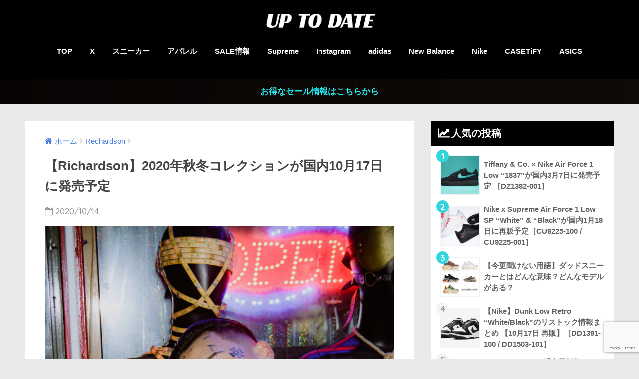

--- FILE ---
content_type: text/html; charset=UTF-8
request_url: https://uptodate.tokyo/richardson-2020fw/
body_size: 35067
content:
<!doctype html>
<!--[if lt IE 7]><html lang="ja" class="no-js lt-ie9 lt-ie8 lt-ie7"><![endif]-->
<!--[if (IE 7)&!(IEMobile)]><html lang="ja" class="no-js lt-ie9 lt-ie8"><![endif]-->
<!--[if (IE 8)&!(IEMobile)]><html lang="ja" class="no-js lt-ie9"><![endif]-->
<!--[if gt IE 8]><!--> <html lang="ja" class="no-js"><!--<![endif]-->
<head>
<meta name="google-site-verification" content="ielLlA8XaEPQ9ZtgGZOB5JiXH-wgPWeXiKInMoXHi1Q"/>
<style type="text/css">img.wp-smiley,img.emoji{display:inline!important;border:none!important;box-shadow:none!important;height:1em!important;width:1em!important;margin:0 .07em!important;vertical-align:-.1em!important;background:none!important;padding:0!important}</style><link rel='stylesheet' id='wp-block-library-css' href='https://uptodate.tokyo/wp-includes/css/dist/block-library/A.style.min.css.pagespeed.cf.m1SurLtSa0.css' type='text/css' media='all'/><style id='classic-theme-styles-inline-css' type='text/css'>.wp-block-button__link{color:#fff;background-color:#32373c;border-radius:9999px;box-shadow:none;text-decoration:none;padding:calc(.667em + 2px) calc(1.333em + 2px);font-size:1.125em}.wp-block-file__button{background:#32373c;color:#fff;text-decoration:none}</style><style id='global-styles-inline-css' type='text/css'>body{--wp--preset--color--black:#000;--wp--preset--color--cyan-bluish-gray:#abb8c3;--wp--preset--color--white:#fff;--wp--preset--color--pale-pink:#f78da7;--wp--preset--color--vivid-red:#cf2e2e;--wp--preset--color--luminous-vivid-orange:#ff6900;--wp--preset--color--luminous-vivid-amber:#fcb900;--wp--preset--color--light-green-cyan:#7bdcb5;--wp--preset--color--vivid-green-cyan:#00d084;--wp--preset--color--pale-cyan-blue:#8ed1fc;--wp--preset--color--vivid-cyan-blue:#0693e3;--wp--preset--color--vivid-purple:#9b51e0;--wp--preset--gradient--vivid-cyan-blue-to-vivid-purple:linear-gradient(135deg,rgba(6,147,227,1) 0%,#9b51e0 100%);--wp--preset--gradient--light-green-cyan-to-vivid-green-cyan:linear-gradient(135deg,#7adcb4 0%,#00d082 100%);--wp--preset--gradient--luminous-vivid-amber-to-luminous-vivid-orange:linear-gradient(135deg,rgba(252,185,0,1) 0%,rgba(255,105,0,1) 100%);--wp--preset--gradient--luminous-vivid-orange-to-vivid-red:linear-gradient(135deg,rgba(255,105,0,1) 0%,#cf2e2e 100%);--wp--preset--gradient--very-light-gray-to-cyan-bluish-gray:linear-gradient(135deg,#eee 0%,#a9b8c3 100%);--wp--preset--gradient--cool-to-warm-spectrum:linear-gradient(135deg,#4aeadc 0%,#9778d1 20%,#cf2aba 40%,#ee2c82 60%,#fb6962 80%,#fef84c 100%);--wp--preset--gradient--blush-light-purple:linear-gradient(135deg,#ffceec 0%,#9896f0 100%);--wp--preset--gradient--blush-bordeaux:linear-gradient(135deg,#fecda5 0%,#fe2d2d 50%,#6b003e 100%);--wp--preset--gradient--luminous-dusk:linear-gradient(135deg,#ffcb70 0%,#c751c0 50%,#4158d0 100%);--wp--preset--gradient--pale-ocean:linear-gradient(135deg,#fff5cb 0%,#b6e3d4 50%,#33a7b5 100%);--wp--preset--gradient--electric-grass:linear-gradient(135deg,#caf880 0%,#71ce7e 100%);--wp--preset--gradient--midnight:linear-gradient(135deg,#020381 0%,#2874fc 100%);--wp--preset--font-size--small:13px;--wp--preset--font-size--medium:20px;--wp--preset--font-size--large:36px;--wp--preset--font-size--x-large:42px;--wp--preset--spacing--20:.44rem;--wp--preset--spacing--30:.67rem;--wp--preset--spacing--40:1rem;--wp--preset--spacing--50:1.5rem;--wp--preset--spacing--60:2.25rem;--wp--preset--spacing--70:3.38rem;--wp--preset--spacing--80:5.06rem;--wp--preset--shadow--natural:6px 6px 9px rgba(0,0,0,.2);--wp--preset--shadow--deep:12px 12px 50px rgba(0,0,0,.4);--wp--preset--shadow--sharp:6px 6px 0 rgba(0,0,0,.2);--wp--preset--shadow--outlined:6px 6px 0 -3px rgba(255,255,255,1) , 6px 6px rgba(0,0,0,1);--wp--preset--shadow--crisp:6px 6px 0 rgba(0,0,0,1)}:where(.is-layout-flex){gap:.5em}:where(.is-layout-grid){gap:.5em}body .is-layout-flow>.alignleft{float:left;margin-inline-start:0;margin-inline-end:2em}body .is-layout-flow>.alignright{float:right;margin-inline-start:2em;margin-inline-end:0}body .is-layout-flow>.aligncenter{margin-left:auto!important;margin-right:auto!important}body .is-layout-constrained>.alignleft{float:left;margin-inline-start:0;margin-inline-end:2em}body .is-layout-constrained>.alignright{float:right;margin-inline-start:2em;margin-inline-end:0}body .is-layout-constrained>.aligncenter{margin-left:auto!important;margin-right:auto!important}body .is-layout-constrained > :where(:not(.alignleft):not(.alignright):not(.alignfull)){max-width:var(--wp--style--global--content-size);margin-left:auto!important;margin-right:auto!important}body .is-layout-constrained>.alignwide{max-width:var(--wp--style--global--wide-size)}body .is-layout-flex{display:flex}body .is-layout-flex{flex-wrap:wrap;align-items:center}body .is-layout-flex>*{margin:0}body .is-layout-grid{display:grid}body .is-layout-grid>*{margin:0}:where(.wp-block-columns.is-layout-flex){gap:2em}:where(.wp-block-columns.is-layout-grid){gap:2em}:where(.wp-block-post-template.is-layout-flex){gap:1.25em}:where(.wp-block-post-template.is-layout-grid){gap:1.25em}.has-black-color{color:var(--wp--preset--color--black)!important}.has-cyan-bluish-gray-color{color:var(--wp--preset--color--cyan-bluish-gray)!important}.has-white-color{color:var(--wp--preset--color--white)!important}.has-pale-pink-color{color:var(--wp--preset--color--pale-pink)!important}.has-vivid-red-color{color:var(--wp--preset--color--vivid-red)!important}.has-luminous-vivid-orange-color{color:var(--wp--preset--color--luminous-vivid-orange)!important}.has-luminous-vivid-amber-color{color:var(--wp--preset--color--luminous-vivid-amber)!important}.has-light-green-cyan-color{color:var(--wp--preset--color--light-green-cyan)!important}.has-vivid-green-cyan-color{color:var(--wp--preset--color--vivid-green-cyan)!important}.has-pale-cyan-blue-color{color:var(--wp--preset--color--pale-cyan-blue)!important}.has-vivid-cyan-blue-color{color:var(--wp--preset--color--vivid-cyan-blue)!important}.has-vivid-purple-color{color:var(--wp--preset--color--vivid-purple)!important}.has-black-background-color{background-color:var(--wp--preset--color--black)!important}.has-cyan-bluish-gray-background-color{background-color:var(--wp--preset--color--cyan-bluish-gray)!important}.has-white-background-color{background-color:var(--wp--preset--color--white)!important}.has-pale-pink-background-color{background-color:var(--wp--preset--color--pale-pink)!important}.has-vivid-red-background-color{background-color:var(--wp--preset--color--vivid-red)!important}.has-luminous-vivid-orange-background-color{background-color:var(--wp--preset--color--luminous-vivid-orange)!important}.has-luminous-vivid-amber-background-color{background-color:var(--wp--preset--color--luminous-vivid-amber)!important}.has-light-green-cyan-background-color{background-color:var(--wp--preset--color--light-green-cyan)!important}.has-vivid-green-cyan-background-color{background-color:var(--wp--preset--color--vivid-green-cyan)!important}.has-pale-cyan-blue-background-color{background-color:var(--wp--preset--color--pale-cyan-blue)!important}.has-vivid-cyan-blue-background-color{background-color:var(--wp--preset--color--vivid-cyan-blue)!important}.has-vivid-purple-background-color{background-color:var(--wp--preset--color--vivid-purple)!important}.has-black-border-color{border-color:var(--wp--preset--color--black)!important}.has-cyan-bluish-gray-border-color{border-color:var(--wp--preset--color--cyan-bluish-gray)!important}.has-white-border-color{border-color:var(--wp--preset--color--white)!important}.has-pale-pink-border-color{border-color:var(--wp--preset--color--pale-pink)!important}.has-vivid-red-border-color{border-color:var(--wp--preset--color--vivid-red)!important}.has-luminous-vivid-orange-border-color{border-color:var(--wp--preset--color--luminous-vivid-orange)!important}.has-luminous-vivid-amber-border-color{border-color:var(--wp--preset--color--luminous-vivid-amber)!important}.has-light-green-cyan-border-color{border-color:var(--wp--preset--color--light-green-cyan)!important}.has-vivid-green-cyan-border-color{border-color:var(--wp--preset--color--vivid-green-cyan)!important}.has-pale-cyan-blue-border-color{border-color:var(--wp--preset--color--pale-cyan-blue)!important}.has-vivid-cyan-blue-border-color{border-color:var(--wp--preset--color--vivid-cyan-blue)!important}.has-vivid-purple-border-color{border-color:var(--wp--preset--color--vivid-purple)!important}.has-vivid-cyan-blue-to-vivid-purple-gradient-background{background:var(--wp--preset--gradient--vivid-cyan-blue-to-vivid-purple)!important}.has-light-green-cyan-to-vivid-green-cyan-gradient-background{background:var(--wp--preset--gradient--light-green-cyan-to-vivid-green-cyan)!important}.has-luminous-vivid-amber-to-luminous-vivid-orange-gradient-background{background:var(--wp--preset--gradient--luminous-vivid-amber-to-luminous-vivid-orange)!important}.has-luminous-vivid-orange-to-vivid-red-gradient-background{background:var(--wp--preset--gradient--luminous-vivid-orange-to-vivid-red)!important}.has-very-light-gray-to-cyan-bluish-gray-gradient-background{background:var(--wp--preset--gradient--very-light-gray-to-cyan-bluish-gray)!important}.has-cool-to-warm-spectrum-gradient-background{background:var(--wp--preset--gradient--cool-to-warm-spectrum)!important}.has-blush-light-purple-gradient-background{background:var(--wp--preset--gradient--blush-light-purple)!important}.has-blush-bordeaux-gradient-background{background:var(--wp--preset--gradient--blush-bordeaux)!important}.has-luminous-dusk-gradient-background{background:var(--wp--preset--gradient--luminous-dusk)!important}.has-pale-ocean-gradient-background{background:var(--wp--preset--gradient--pale-ocean)!important}.has-electric-grass-gradient-background{background:var(--wp--preset--gradient--electric-grass)!important}.has-midnight-gradient-background{background:var(--wp--preset--gradient--midnight)!important}.has-small-font-size{font-size:var(--wp--preset--font-size--small)!important}.has-medium-font-size{font-size:var(--wp--preset--font-size--medium)!important}.has-large-font-size{font-size:var(--wp--preset--font-size--large)!important}.has-x-large-font-size{font-size:var(--wp--preset--font-size--x-large)!important}.wp-block-navigation a:where(:not(.wp-element-button)){color:inherit}:where(.wp-block-post-template.is-layout-flex){gap:1.25em}:where(.wp-block-post-template.is-layout-grid){gap:1.25em}:where(.wp-block-columns.is-layout-flex){gap:2em}:where(.wp-block-columns.is-layout-grid){gap:2em}.wp-block-pullquote{font-size:1.5em;line-height:1.6}</style><link rel='stylesheet' id='contact-form-7-css' href='https://uptodate.tokyo/wp-content/plugins/contact-form-7/includes/css/styles.css' type='text/css' media='all'/><link rel='stylesheet' id='spacexchimp_p005-bootstrap-tooltip-css-css' href='https://uptodate.tokyo/wp-content/plugins/social-media-buttons-toolbar/inc/lib/bootstrap-tooltip/bootstrap-tooltip.css' type='text/css' media='all'/><style id='spacexchimp_p005-frontend-css-css' media='all'>.sxc-follow-buttons{margin:0!important;padding:0!important;background:none!important;background-image:none!important;border:none!important;box-shadow:none!important}.sxc-follow-buttons .sxc-follow-button{display:inline-block!important;margin:0!important;padding:0!important;background:none!important;background-image:none!important;border:none!important;box-shadow:none!important;list-style-type:none!important;-webkit-user-select:none;-moz-user-select:none}.sxc-follow-buttons .sxc-follow-button::before{content:""!important;content:none!important}.sxc-follow-buttons .sxc-follow-button::after{content:""!important;content:none!important}.sxc-follow-buttons .sxc-follow-button a{display:block!important;margin:0!important;padding:0!important;background:none!important;background-image:none!important;border:none!important;box-shadow:none!important}.sxc-follow-buttons .sxc-follow-button a img{margin:0!important;padding:0!important;background:none!important;background-image:none!important;border:none!important;box-shadow:none!important;vertical-align:top}.sxc-follow-buttons .sxc-follow-button a br{display:none!important}</style><style id='spacexchimp_p005-frontend-css-inline-css' type='text/css'>.sxc-follow-buttons{text-align:center!important}.sxc-follow-buttons .sxc-follow-button,.sxc-follow-buttons .sxc-follow-button a,.sxc-follow-buttons .sxc-follow-button a img{width:64px!important;height:64px!important}.sxc-follow-buttons .sxc-follow-button{margin:5px!important}</style><link rel='stylesheet' id='sng-stylesheet-css' href='https://uptodate.tokyo/wp-content/themes/sango-theme/style.css?ver14' type='text/css' media='all'/><link rel='stylesheet' id='sng-option-css' href='https://uptodate.tokyo/wp-content/themes/sango-theme/entry-option.css?ver14' type='text/css' media='all'/><link rel='stylesheet' id='sng-googlefonts-css' href='//fonts.googleapis.com/css?family=Quicksand%3A500%2C700' type='text/css' media='all'/><link rel='stylesheet' id='sng-fontawesome-css' href='https://uptodate.tokyo/wp-content/themes/sango-theme/library/fontawesome/css/font-awesome.min.css' type='text/css' media='all'/><style type="text/css" id="custom-background-css">body.custom-background{background-color:#eaeaea}</style><style type="text/css" id="wp-custom-css">@media only screen and (max-width:767px){.header{position:fixed;width:100%;top:0;left:0}#container{padding-top:80px}h2 span,h3 span{padding-top:77px}}</style><style>a{color:#477fe0}.main-c{color:#000}.main-bc{background-color:#000}.main-bdr,#inner-content .main-bdr{border-color:#000}.pastel-bc,#inner-content .pastel-bc{background-color:#fff}.accent-c{color:#32d5db}.accent-bc{background-color:#32d5db}.header,#footer-menu,.drawer__title{background-color:#000}#logo a{color:#fff}.desktop-nav li a,.mobile-nav li a,#footer-menu a,.copyright,#drawer__open,.drawer__title{color:#fff}.drawer__title .close span,.drawer__title .close span:before{background:#fff}.desktop-nav li:after{background:#fff}.mobile-nav .current-menu-item{border-bottom-color:#fff}.widgettitle{color:#fff;background-color:#000}.footer{background-color:#000}.footer,.footer a,.footer .widget ul li a{color:#fff}.body_bc{background-color: eaeaea}#toc_container .toc_title,#footer_menu .raised,.pagination a,.pagination span,#reply-title:before,.entry-content blockquote:before,.main-c-before li:before,.main-c-b:before{color:#000}#searchsubmit,#toc_container .toc_title:before,.cat-name,.pre_tag>span,.pagination .current,#submit,.withtag_list>span,.main-bc-before li:before{background-color:#000}#toc_container,h3,.li-mainbdr ul,.li-mainbdr ol{border-color:#000}.search-title .fa-search,.acc-bc-before li:before{background:#32d5db}.li-accentbdr ul,.li-accentbdr ol{border-color:#32d5db}.pagination a:hover,.li-pastelbc ul,.li-pastelbc ol{background:#fff}body{font-size:93%}@media only screen and (min-width:481px){body{font-size:107%}}@media only screen and (min-width:1030px){body{font-size:107%}}.totop{background:#5ae0f4}.header-info a{color:#26ebf2;background:linear-gradient(95deg,#070403,#0f0b08)}.fixed-menu ul{background:#000}.fixed-menu a{color:#fff}.fixed-menu .current-menu-item a,.fixed-menu ul li a.active{color:#66f0f4}.post-tab{background:#fff}.post-tab>div{color:#a7a7a7}.post-tab>div.tab-active{background:linear-gradient(45deg,#393cf9,#4aef6e)}</style><style id="wpforms-css-vars-root">:root{--wpforms-field-border-radius:3px;--wpforms-field-border-style:solid;--wpforms-field-border-size:1px;--wpforms-field-background-color:#fff;--wpforms-field-border-color:rgba(0,0,0,.25);--wpforms-field-border-color-spare:rgba(0,0,0,.25);--wpforms-field-text-color:rgba(0,0,0,.7);--wpforms-field-menu-color:#fff;--wpforms-label-color:rgba(0,0,0,.85);--wpforms-label-sublabel-color:rgba(0,0,0,.55);--wpforms-label-error-color:#d63637;--wpforms-button-border-radius:3px;--wpforms-button-border-style:none;--wpforms-button-border-size:1px;--wpforms-button-background-color:#066aab;--wpforms-button-border-color:#066aab;--wpforms-button-text-color:#fff;--wpforms-page-break-color:#066aab;--wpforms-background-image:none;--wpforms-background-position:center center;--wpforms-background-repeat:no-repeat;--wpforms-background-size:cover;--wpforms-background-width:100px;--wpforms-background-height:100px;--wpforms-background-color:rgba(0,0,0,0);--wpforms-background-url:none;--wpforms-container-padding:0;--wpforms-container-border-style:none;--wpforms-container-border-width:1px;--wpforms-container-border-color:#000;--wpforms-container-border-radius:3px;--wpforms-field-size-input-height:43px;--wpforms-field-size-input-spacing:15px;--wpforms-field-size-font-size:16px;--wpforms-field-size-line-height:19px;--wpforms-field-size-padding-h:14px;--wpforms-field-size-checkbox-size:16px;--wpforms-field-size-sublabel-spacing:5px;--wpforms-field-size-icon-size:1;--wpforms-label-size-font-size:16px;--wpforms-label-size-line-height:19px;--wpforms-label-size-sublabel-font-size:14px;--wpforms-label-size-sublabel-line-height:17px;--wpforms-button-size-font-size:17px;--wpforms-button-size-height:41px;--wpforms-button-size-padding-h:15px;--wpforms-button-size-margin-top:10px;--wpforms-container-shadow-size-box-shadow:none}</style><script async src="https://pagead2.googlesyndication.com/pagead/js/adsbygoogle.js?client=ca-pub-6683926196728104" crossorigin="anonymous"></script>
<meta charset="utf-8">
<meta http-equiv="X-UA-Compatible" content="IE=edge">
<meta name="HandheldFriendly" content="True">
<meta name="MobileOptimized" content="320">
<meta name="viewport" content="width=device-width, initial-scale=1 ,viewport-fit=cover"/>
<meta name="msapplication-TileColor" content="#000000">
<meta name="theme-color" content="#000000">
<link rel="pingback" href="https://uptodate.tokyo/xmlrpc.php">
<title>【Richardson】2020年秋冬コレクションが国内10月17日に発売予定 | UP TO DATE</title>
<meta name='robots' content='max-image-preview:large'/>
<link rel='dns-prefetch' href='//ajax.googleapis.com'/>
<link rel='dns-prefetch' href='//www.google.com'/>
<link rel='dns-prefetch' href='//fonts.googleapis.com'/>
<link rel='dns-prefetch' href='//www.googletagmanager.com'/>
<link rel='dns-prefetch' href='//pagead2.googlesyndication.com'/>
<link rel="alternate" type="application/rss+xml" title="UP TO DATE &raquo; フィード" href="https://uptodate.tokyo/feed/"/>
<script type="text/javascript">window._wpemojiSettings={"baseUrl":"https:\/\/s.w.org\/images\/core\/emoji\/14.0.0\/72x72\/","ext":".png","svgUrl":"https:\/\/s.w.org\/images\/core\/emoji\/14.0.0\/svg\/","svgExt":".svg","source":{"concatemoji":"https:\/\/uptodate.tokyo\/wp-includes\/js\/wp-emoji-release.min.js"}};!function(i,n){var o,s,e;function c(e){try{var t={supportTests:e,timestamp:(new Date).valueOf()};sessionStorage.setItem(o,JSON.stringify(t))}catch(e){}}function p(e,t,n){e.clearRect(0,0,e.canvas.width,e.canvas.height),e.fillText(t,0,0);var t=new Uint32Array(e.getImageData(0,0,e.canvas.width,e.canvas.height).data),r=(e.clearRect(0,0,e.canvas.width,e.canvas.height),e.fillText(n,0,0),new Uint32Array(e.getImageData(0,0,e.canvas.width,e.canvas.height).data));return t.every(function(e,t){return e===r[t]})}function u(e,t,n){switch(t){case"flag":return n(e,"\ud83c\udff3\ufe0f\u200d\u26a7\ufe0f","\ud83c\udff3\ufe0f\u200b\u26a7\ufe0f")?!1:!n(e,"\ud83c\uddfa\ud83c\uddf3","\ud83c\uddfa\u200b\ud83c\uddf3")&&!n(e,"\ud83c\udff4\udb40\udc67\udb40\udc62\udb40\udc65\udb40\udc6e\udb40\udc67\udb40\udc7f","\ud83c\udff4\u200b\udb40\udc67\u200b\udb40\udc62\u200b\udb40\udc65\u200b\udb40\udc6e\u200b\udb40\udc67\u200b\udb40\udc7f");case"emoji":return!n(e,"\ud83e\udef1\ud83c\udffb\u200d\ud83e\udef2\ud83c\udfff","\ud83e\udef1\ud83c\udffb\u200b\ud83e\udef2\ud83c\udfff")}return!1}function f(e,t,n){var r="undefined"!=typeof WorkerGlobalScope&&self instanceof WorkerGlobalScope?new OffscreenCanvas(300,150):i.createElement("canvas"),a=r.getContext("2d",{willReadFrequently:!0}),o=(a.textBaseline="top",a.font="600 32px Arial",{});return e.forEach(function(e){o[e]=t(a,e,n)}),o}function t(e){var t=i.createElement("script");t.src=e,t.defer=!0,i.head.appendChild(t)}"undefined"!=typeof Promise&&(o="wpEmojiSettingsSupports",s=["flag","emoji"],n.supports={everything:!0,everythingExceptFlag:!0},e=new Promise(function(e){i.addEventListener("DOMContentLoaded",e,{once:!0})}),new Promise(function(t){var n=function(){try{var e=JSON.parse(sessionStorage.getItem(o));if("object"==typeof e&&"number"==typeof e.timestamp&&(new Date).valueOf()<e.timestamp+604800&&"object"==typeof e.supportTests)return e.supportTests}catch(e){}return null}();if(!n){if("undefined"!=typeof Worker&&"undefined"!=typeof OffscreenCanvas&&"undefined"!=typeof URL&&URL.createObjectURL&&"undefined"!=typeof Blob)try{var e="postMessage("+f.toString()+"("+[JSON.stringify(s),u.toString(),p.toString()].join(",")+"));",r=new Blob([e],{type:"text/javascript"}),a=new Worker(URL.createObjectURL(r),{name:"wpTestEmojiSupports"});return void(a.onmessage=function(e){c(n=e.data),a.terminate(),t(n)})}catch(e){}c(n=f(s,u,p))}t(n)}).then(function(e){for(var t in e)n.supports[t]=e[t],n.supports.everything=n.supports.everything&&n.supports[t],"flag"!==t&&(n.supports.everythingExceptFlag=n.supports.everythingExceptFlag&&n.supports[t]);n.supports.everythingExceptFlag=n.supports.everythingExceptFlag&&!n.supports.flag,n.DOMReady=!1,n.readyCallback=function(){n.DOMReady=!0}}).then(function(){return e}).then(function(){var e;n.supports.everything||(n.readyCallback(),(e=n.source||{}).concatemoji?t(e.concatemoji):e.wpemoji&&e.twemoji&&(t(e.twemoji),t(e.wpemoji)))}))}((window,document),window._wpemojiSettings);</script>
<script type='text/javascript' src='https://ajax.googleapis.com/ajax/libs/jquery/2.2.4/jquery.min.js' id='jquery-js'></script>
<script type='text/javascript' src='https://uptodate.tokyo/wp-content/plugins/social-media-buttons-toolbar/inc/lib/bootstrap-tooltip/bootstrap-tooltip.js.pagespeed.jm.vmXNws1Xu5.js' id='spacexchimp_p005-bootstrap-tooltip-js-js'></script>
<script type='text/javascript' src='https://uptodate.tokyo/wp-content/themes/sango-theme/library/js/modernizr.custom.min.js.pagespeed.jm.NwbOshWnhM.js' id='sng-modernizr-js'></script>
<link rel="https://api.w.org/" href="https://uptodate.tokyo/wp-json/"/><link rel="alternate" type="application/json" href="https://uptodate.tokyo/wp-json/wp/v2/posts/85896"/><link rel="EditURI" type="application/rsd+xml" title="RSD" href="https://uptodate.tokyo/xmlrpc.php?rsd"/>
<link rel="canonical" href="https://uptodate.tokyo/richardson-2020fw/"/>
<link rel='shortlink' href='https://uptodate.tokyo/?p=85896'/>
<link rel="alternate" type="application/json+oembed" href="https://uptodate.tokyo/wp-json/oembed/1.0/embed?url=https%3A%2F%2Fuptodate.tokyo%2Frichardson-2020fw%2F"/>
<link rel="alternate" type="text/xml+oembed" href="https://uptodate.tokyo/wp-json/oembed/1.0/embed?url=https%3A%2F%2Fuptodate.tokyo%2Frichardson-2020fw%2F&#038;format=xml"/>
<meta name="generator" content="Site Kit by Google 1.133.0"/><meta property="og:title" content="【Richardson】2020年秋冬コレクションが国内10月17日に発売予定"/>
<meta property="og:description" content="リチャードソン 2020FWコレクションが登場。キャンペーンヴィジュアルは深夜の歌舞伎町で撮影。 クリエイティブディレクターのアンドリュー・リチャードソンがアート、セックス、カルチャーを探求する過激なインディペンデントマ ... "/>
<meta property="og:type" content="article"/>
<meta property="og:url" content="https://uptodate.tokyo/richardson-2020fw/"/>
<meta property="og:image" content="https://uptodate.tokyo/wp-content/uploads/2020/10/6DCB2471-C570-4268-9914-DA85960CD552-682x1024.jpeg"/>
<meta property="og:site_name" content="UP TO DATE"/>
<meta name="twitter:card" content="summary_large_image"/>
<script type="text/javascript" language="javascript">var vc_pid="885699697";</script><script type="text/javascript" src="//aml.valuecommerce.com/vcdal.js" async></script>
<!-- Google tag (gtag.js) -->
<script async src="https://www.googletagmanager.com/gtag/js?id=G-SS7JHV0X15"></script>
<script>window.dataLayer=window.dataLayer||[];function gtag(){dataLayer.push(arguments);}gtag('js',new Date());gtag('config','G-SS7JHV0X15');</script>
<!-- Site Kit が追加した Google AdSense メタタグ -->
<meta name="google-adsense-platform-account" content="ca-host-pub-2644536267352236">
<meta name="google-adsense-platform-domain" content="sitekit.withgoogle.com">
<!-- Site Kit が追加した End Google AdSense メタタグ -->
<!-- Google AdSense スニペット (Site Kit が追加) -->
<script async="async" src="https://pagead2.googlesyndication.com/pagead/js/adsbygoogle.js?client=ca-pub-6683926196728104&amp;host=ca-host-pub-2644536267352236" crossorigin="anonymous" type="text/javascript"></script>
<!-- (ここまで) Google AdSense スニペット (Site Kit が追加) -->
<link rel="icon" href="https://uptodate.tokyo/wp-content/uploads/2022/06/xcropped-5080EEA4-4EAE-4E5B-AF0B-A1024CAEA803-32x32.jpeg.pagespeed.ic.wO7rQW9kmH.webp" sizes="32x32"/>
<link rel="icon" href="https://uptodate.tokyo/wp-content/uploads/2022/06/cropped-5080EEA4-4EAE-4E5B-AF0B-A1024CAEA803-192x192.jpeg" sizes="192x192"/>
<link rel="apple-touch-icon" href="https://uptodate.tokyo/wp-content/uploads/2022/06/cropped-5080EEA4-4EAE-4E5B-AF0B-A1024CAEA803-180x180.jpeg"/>
<meta name="msapplication-TileImage" content="https://uptodate.tokyo/wp-content/uploads/2022/06/cropped-5080EEA4-4EAE-4E5B-AF0B-A1024CAEA803-270x270.jpeg"/>
<script>var froglink=window.froglink||{};froglink.atkey='496f23a2e1779afb8e5fdca56f161246';(function(d){var s=d.createElement('script');s.src='https://h.accesstrade.net/js/froglink/froglink_min.js';s.type="text/javascript";s.async=true;var e=d.getElementsByTagName('script')[0];e.parentNode.insertBefore(s,e);})(document);</script>
<meta name='impact-site-verification' value='1290163736'>
</head>
<body class="post-template-default single single-post postid-85896 single-format-standard custom-background"><noscript><meta HTTP-EQUIV="refresh" content="0;url='https://uptodate.tokyo/richardson-2020fw/?PageSpeed=noscript'" /><style><!--table,div,span,font,p{display:none} --></style><div style="display:block">Please click <a href="https://uptodate.tokyo/richardson-2020fw/?PageSpeed=noscript">here</a> if you are not redirected within a few seconds.</div></noscript>
<div id="container">
<header class="header header--center">
<div id="inner-header" class="wrap cf">
<p id="logo" class="h1 dfont">
<a href="https://uptodate.tokyo"><img src="https://uptodate.tokyo/wp-content/uploads/2022/06/C847F592-AAD3-4101-9A2A-A4B048707AF2.png" alt="UP TO DATE"></a>
</p>
<nav class="desktop-nav clearfix"><ul id="menu-pc%e3%83%98%e3%83%83%e3%83%80%e3%83%bc%e3%83%a1%e3%83%8b%e3%83%a5%e3%83%bc" class="menu"><li id="menu-item-1560" class="menu-item menu-item-type-custom menu-item-object-custom menu-item-home menu-item-1560"><a href="http://uptodate.tokyo/">TOP</a></li>
<li id="menu-item-1561" class="menu-item menu-item-type-custom menu-item-object-custom menu-item-1561"><a href="https://x.com/uptod4te">X</a></li>
<li id="menu-item-4127" class="menu-item menu-item-type-taxonomy menu-item-object-post_tag menu-item-4127"><a href="https://uptodate.tokyo/tag/%e3%82%b9%e3%83%8b%e3%83%bc%e3%82%ab%e3%83%bc/">スニーカー</a></li>
<li id="menu-item-73547" class="menu-item menu-item-type-taxonomy menu-item-object-post_tag menu-item-73547"><a href="https://uptodate.tokyo/tag/%e3%83%95%e3%82%a1%e3%83%83%e3%82%b7%e3%83%a7%e3%83%b3/">アパレル</a></li>
<li id="menu-item-4131" class="menu-item menu-item-type-taxonomy menu-item-object-category menu-item-4131"><a href="https://uptodate.tokyo/category/%e3%82%bb%e3%83%bc%e3%83%ab%e6%83%85%e5%a0%b1/">SALE情報</a></li>
<li id="menu-item-1563" class="menu-item menu-item-type-taxonomy menu-item-object-category menu-item-1563"><a href="https://uptodate.tokyo/category/supreme/">Supreme</a></li>
<li id="menu-item-1562" class="menu-item menu-item-type-custom menu-item-object-custom menu-item-1562"><a href="https://www.instagram.com/uptod4te/">Instagram</a></li>
<li id="menu-item-4130" class="menu-item menu-item-type-taxonomy menu-item-object-category menu-item-4130"><a href="https://uptodate.tokyo/category/adidas/">adidas</a></li>
<li id="menu-item-252994" class="menu-item menu-item-type-taxonomy menu-item-object-category menu-item-252994"><a href="https://uptodate.tokyo/category/new-balance/">New Balance</a></li>
<li id="menu-item-4129" class="menu-item menu-item-type-taxonomy menu-item-object-category menu-item-4129"><a href="https://uptodate.tokyo/category/nike/">Nike</a></li>
<li id="menu-item-270270" class="menu-item menu-item-type-taxonomy menu-item-object-category menu-item-270270"><a href="https://uptodate.tokyo/category/casetify/">CASETiFY</a></li>
<li id="menu-item-270271" class="menu-item menu-item-type-taxonomy menu-item-object-category menu-item-270271"><a href="https://uptodate.tokyo/category/asics/">ASICS</a></li>
</ul></nav>	</div>
　</header>
<div class="header-info"><a href="https://uptodate.tokyo/category/%e3%82%bb%e3%83%bc%e3%83%ab%e6%83%85%e5%a0%b1/">お得なセール情報はこちらから</a></div>	<div id="content">
<div id="inner-content" class="wrap cf">
<main id="main" class="m-all t-2of3 d-5of7 cf">
<article id="entry" class="cf post-85896 post type-post status-publish format-standard has-post-thumbnail category-rechardson tag-rechardson tag-185 tag-402">
<header class="article-header entry-header">
<nav id="breadcrumb"><ul itemscope itemtype="http://schema.org/BreadcrumbList"><li itemprop="itemListElement" itemscope itemtype="http://schema.org/ListItem"><a href="https://uptodate.tokyo" itemprop="item"><span itemprop="name">ホーム</span></a><meta itemprop="position" content="1"/></li><li itemprop="itemListElement" itemscope itemtype="http://schema.org/ListItem"><a href="https://uptodate.tokyo/category/rechardson/" itemprop="item"><span itemprop="name">Rechardson</span></a><meta itemprop="position" content="2"/></li></ul></nav> <h1 class="entry-title single-title">【Richardson】2020年秋冬コレクションが国内10月17日に発売予定</h1>
<p class="entry-meta vcard dfont">
<time class="pubdate entry-time" datetime="2020-10-14">2020/10/14</time>
</p>
<p class="post-thumbnail"><img width="680" height="1021" src="https://uptodate.tokyo/wp-content/uploads/2020/10/6DCB2471-C570-4268-9914-DA85960CD552-682x1024.jpeg" class="attachment-large size-large wp-post-image" alt="" decoding="async" fetchpriority="high" srcset="https://uptodate.tokyo/wp-content/uploads/2020/10/6DCB2471-C570-4268-9914-DA85960CD552-682x1024.jpeg 682w, https://uptodate.tokyo/wp-content/uploads/2020/10/6DCB2471-C570-4268-9914-DA85960CD552-200x300.jpeg 200w, https://uptodate.tokyo/wp-content/uploads/2020/10/6DCB2471-C570-4268-9914-DA85960CD552-768x1152.jpeg 768w, https://uptodate.tokyo/wp-content/uploads/2020/10/6DCB2471-C570-4268-9914-DA85960CD552.jpeg 853w" sizes="(max-width: 680px) 100vw, 680px"/></p>
<!--FABボタン-->
<input type="checkbox" id="fab">
<label class="fab-btn accent-bc" for="fab"><i class="fa fa-share-alt"></i></label>
<label class="fab__close-cover" for="fab"></label>
<!--FABの中身-->
<div id="fab__contents">
<div class="fab__contents-main dfont">
<label class="close" for="fab"><span></span></label>
<p class="fab__contents_title">SHARE</p>
<div class="fab__contents_img" style="background-image: url(https://uptodate.tokyo/wp-content/uploads/2020/10/6DCB2471-C570-4268-9914-DA85960CD552-520x300.jpeg);">
</div>
<div class="sns-btn">
<ul>
<!-- twitter -->
<li class="tw sns-btn__item">
<a href="http://twitter.com/share?url=https%3A%2F%2Fuptodate.tokyo%2Frichardson-2020fw%2F&text=%E3%80%90Richardson%E3%80%912020%E5%B9%B4%E7%A7%8B%E5%86%AC%E3%82%B3%E3%83%AC%E3%82%AF%E3%82%B7%E3%83%A7%E3%83%B3%E3%81%8C%E5%9B%BD%E5%86%8510%E6%9C%8817%E6%97%A5%E3%81%AB%E7%99%BA%E5%A3%B2%E4%BA%88%E5%AE%9A%EF%BD%9CUP+TO+DATE&via=uptod4te" target="_blank" rel="nofollow">
<i class="fa fa-twitter"></i>
<span class="share_txt">ツイート</span>
</a>
</li>
<!-- facebook -->
<li class="fb sns-btn__item">
<a href="http://www.facebook.com/share.php?u=https%3A%2F%2Fuptodate.tokyo%2Frichardson-2020fw%2F&t=%E3%80%90Richardson%E3%80%912020%E5%B9%B4%E7%A7%8B%E5%86%AC%E3%82%B3%E3%83%AC%E3%82%AF%E3%82%B7%E3%83%A7%E3%83%B3%E3%81%8C%E5%9B%BD%E5%86%8510%E6%9C%8817%E6%97%A5%E3%81%AB%E7%99%BA%E5%A3%B2%E4%BA%88%E5%AE%9A%EF%BD%9CUP+TO+DATE" target="_blank" rel="nofollow">
<i class="fa fa-facebook"></i>
<span class="share_txt">シェア</span>
</a>
</li>
<!-- はてなブックマーク -->
<li class="hatebu sns-btn__item">
<a href="http://b.hatena.ne.jp/add?mode=confirm&url=https%3A%2F%2Fuptodate.tokyo%2Frichardson-2020fw%2F" onclick="javascript:window.open(this.href, '', 'menubar=no,toolbar=no,resizable=yes,scrollbars=yes,height=400,width=510');return false;" target="_blank" rel="nofollow">
<i class="fa fa-hatebu"></i>
<span class="share_txt">はてブ</span>
</a>
</li>
<!-- Google+ 別デザインのときは非表示に-->
<li class="gplus sns-btn__item">
<a href="https://plus.google.com/share?url=https%3A%2F%2Fuptodate.tokyo%2Frichardson-2020fw%2F" target="_blank" rel="nofollow">
<i class="fa fa-google-plus" aria-hidden="true"></i>
<span class="share_txt">Google+</span>
</a>
</li>
<!-- Pocket -->
<li class="pkt sns-btn__item">
<a href="http://getpocket.com/edit?url=https%3A%2F%2Fuptodate.tokyo%2Frichardson-2020fw%2F&title=%E3%80%90Richardson%E3%80%912020%E5%B9%B4%E7%A7%8B%E5%86%AC%E3%82%B3%E3%83%AC%E3%82%AF%E3%82%B7%E3%83%A7%E3%83%B3%E3%81%8C%E5%9B%BD%E5%86%8510%E6%9C%8817%E6%97%A5%E3%81%AB%E7%99%BA%E5%A3%B2%E4%BA%88%E5%AE%9A%EF%BD%9CUP+TO+DATE" target="_blank" rel="nofollow">
<i class="fa fa-get-pocket"></i>
<span class="share_txt">Pocket</span>
</a>
</li>
<!-- LINE -->
<li class="line sns-btn__item">
<a href="http://line.me/R/msg/text/?https%3A%2F%2Fuptodate.tokyo%2Frichardson-2020fw%2F%0D%0A%E3%80%90Richardson%E3%80%912020%E5%B9%B4%E7%A7%8B%E5%86%AC%E3%82%B3%E3%83%AC%E3%82%AF%E3%82%B7%E3%83%A7%E3%83%B3%E3%81%8C%E5%9B%BD%E5%86%8510%E6%9C%8817%E6%97%A5%E3%81%AB%E7%99%BA%E5%A3%B2%E4%BA%88%E5%AE%9A%EF%BD%9CUP+TO+DATE" target="_blank" rel="nofollow">
<i class="fa fa-comment"></i>
<span class="share_txt dfont">LINE</span>
</a>
</li>
</ul>
</div>
</div>
</div>
</header><section class="entry-content cf">
<div class="widget_text sponsored"><p class="ads-title dfont">本ページはプロモーションが含まれています</p><div class="textwidget custom-html-widget"><script async src="//pagead2.googlesyndication.com/pagead/js/adsbygoogle.js"></script>
<!-- 広告１ -->
<ins class="adsbygoogle" style="display:block" data-ad-client="ca-pub-6683926196728104" data-ad-slot="5904969586" data-ad-format="auto"></ins>
<script>(adsbygoogle=window.adsbygoogle||[]).push({});</script></div></div><div class="widget_text sponsored"><div class="textwidget custom-html-widget"><script async src="//pagead2.googlesyndication.com/pagead/js/adsbygoogle.js"></script>
<!-- リンク広告 -->
<ins class="adsbygoogle" style="display:block" data-ad-client="ca-pub-6683926196728104" data-ad-slot="8466090601" data-ad-format="link" data-full-width-responsive="true"></ins>
<script>(adsbygoogle=window.adsbygoogle||[]).push({});</script></div></div><div class="widget_text sponsored"><p class="ads-title dfont">新着記事アラームはTwitterから</p><div class="textwidget custom-html-widget"><a href="https://twitter.com/uptod4te?ref_src=twsrc%5Etfw" class="twitter-follow-button" data-lang="ja" data-show-count="true">Follow @uptod4te</a><script async src="https://platform.twitter.com/widgets.js" charset="utf-8"></script></div></div><div class="theContentWrap-ccc"><h3 class="hh hh8">リチャードソン 2020FWコレクションが登場。キャンペーンヴィジュアルは深夜の歌舞伎町で撮影。</h3>
<p><img decoding="async" class="alignnone size-full wp-image-85905" src="https://uptodate.tokyo/wp-content/uploads/2020/10/39040E74-2719-41A4-9C8C-2A176776451D.jpeg" alt="" width="970" height="144" srcset="https://uptodate.tokyo/wp-content/uploads/2020/10/39040E74-2719-41A4-9C8C-2A176776451D.jpeg 970w, https://uptodate.tokyo/wp-content/uploads/2020/10/39040E74-2719-41A4-9C8C-2A176776451D-300x45.jpeg 300w, https://uptodate.tokyo/wp-content/uploads/2020/10/39040E74-2719-41A4-9C8C-2A176776451D-768x114.jpeg 768w" sizes="(max-width: 970px) 100vw, 970px"/></p>
<p>クリエイティブディレクターのアンドリュー・リチャードソンがアート、セックス、カルチャーを探求する過激なインディペンデントマガジン「<a href="https://uptodate.tokyo/?s=Richardson">Richardson（リチャードソン）</a>」のアパレルラインから、2020FWコレクションが国内2020年10月17日（土）に発売予定。</p>
<p><img decoding="async" class="alignnone size-full wp-image-85902" src="https://uptodate.tokyo/wp-content/uploads/2020/10/A8BF3D5D-CE54-4BCC-8DA6-5CA2B549B2E7.jpeg" alt="" width="646" height="970" srcset="https://uptodate.tokyo/wp-content/uploads/2020/10/A8BF3D5D-CE54-4BCC-8DA6-5CA2B549B2E7.jpeg 646w, https://uptodate.tokyo/wp-content/uploads/2020/10/A8BF3D5D-CE54-4BCC-8DA6-5CA2B549B2E7-200x300.jpeg 200w" sizes="(max-width: 646px) 100vw, 646px"/></p>
<p>人気ストリートブランド「<a href="https://uptodate.tokyo/category/supreme/">Supreme（シュプリーム）</a>」との<a href="https://uptodate.tokyo/richardson-supreme-tokyo/">コラボレーション</a>でも話題を呼んだリチャードソンが、新作コレクションを発表。今回のコレクションでは防水加工を備えたヘビー級のダウンジャケットとダウンベストが登場。NY のスラングでもあるBig boy(しっかりしている)やBiggie(重要なこと)を反映させて製作されたアイテムで、取り外し可能なフードも付属する。ダウンジャケットは４つのカラーで構成されており、NYオレンジやブラック、そして1970 年代のノースフェイスの「ブラウンレーベル」にインスパイアされた、モダンニュートラルグレーやクリームカラーが展開する。</p>
<p><img decoding="async" loading="lazy" class="alignnone size-full wp-image-85903" src="https://uptodate.tokyo/wp-content/uploads/2020/10/3BBAE7FD-6CB6-475A-91A3-791CB7C3C89B.jpeg" alt="" width="646" height="970" srcset="https://uptodate.tokyo/wp-content/uploads/2020/10/3BBAE7FD-6CB6-475A-91A3-791CB7C3C89B.jpeg 646w, https://uptodate.tokyo/wp-content/uploads/2020/10/3BBAE7FD-6CB6-475A-91A3-791CB7C3C89B-200x300.jpeg 200w" sizes="(max-width: 646px) 100vw, 646px"/></p>
<p>それに加えディストリクトクルーと名付けられたスウェットシリーズも発売。ヘザーグレーのスウェットに MANHATTAN（マンハッタン）とKABUKICHO（歌舞伎町）のワッペンが特徴的でエンジニアードスウェットパンツとセットアップで着用が可能。さらに、リチャードソンの中でも人気アイテムであるレターマンジャケットがアップデートして登場。新たに肩から袖にかけてレザーヨークが施され、リチャードソンロゴや、四つ葉のクローバー、アメリカ大陸のワッペンがポイントになっている。</p>
<p><img decoding="async" loading="lazy" class="alignnone size-full wp-image-85904" src="https://uptodate.tokyo/wp-content/uploads/2020/10/DCC63EB6-1C55-4568-8B9F-C2063C6B4DC8.jpeg" alt="" width="646" height="970" srcset="https://uptodate.tokyo/wp-content/uploads/2020/10/DCC63EB6-1C55-4568-8B9F-C2063C6B4DC8.jpeg 646w, https://uptodate.tokyo/wp-content/uploads/2020/10/DCC63EB6-1C55-4568-8B9F-C2063C6B4DC8-200x300.jpeg 200w" sizes="(max-width: 646px) 100vw, 646px"/></p>
<p>今回新作コレクションのキャンペーンヴィジュアルには、日本のヒップホップユニットのゆるふわギャングのRyugo とモデルのViral boy が起用され、このキャンペーンの撮影は深夜の歌舞伎町で行われた。本コレクションにはこの他にも、白と黒のT シャツが３枚セットになったリチャードソンパックTシャツとスウェード素材のカメラバックも含まれる。これらの新作コレクションは10/17(土)よりRichardson Tokyo にてリリースされる。</p>
<p><span class="small"><strong>◆記事の更新通知は<a href="https://twitter.com/uptod4te" data-slimstat="5">Twitter</a>にてチェック</strong></span></p>
<p><span class="small"><strong>◆当サイトの公式Instagramは<a href="https://instagram.com/uptod4te?igshid=12lq1rk3tqthr" data-slimstat="5">コチラ</a></strong></span></p>
<p><span class="small"><strong>◆Supremeに関する情報・最新リーク情報は<a href="https://uptodate.tokyo/category/supreme/" data-slimstat="5">コチラ</a></strong></span></p>
<p><span class="small"><strong>◆最新スニーカー情報記事は<a href="https://uptodate.tokyo/tag/%e3%82%b9%e3%83%8b%e3%83%bc%e3%82%ab%e3%83%bc/" data-slimstat="5">コチラ</a></strong></span></p>
<p><span class="small"><strong>◆最新ストリートファッション・アパレル情報は<a href="https://uptodate.tokyo/tag/%e3%83%95%e3%82%a1%e3%83%83%e3%82%b7%e3%83%a7%e3%83%b3/" data-slimstat="5">コチラ</a></strong></span></p>
<div class="widget_text sponsored"><div class="textwidget custom-html-widget"><script async src="https://pagead2.googlesyndication.com/pagead/js/adsbygoogle.js?client=ca-pub-6683926196728104" crossorigin="anonymous"></script>
<!-- オンラインリンク上 -->
<ins class="adsbygoogle" style="display:inline-block;width:728px;height:90px" data-ad-client="ca-pub-6683926196728104" data-ad-slot="4104173029"></ins>
<script>(adsbygoogle=window.adsbygoogle||[]).push({});</script></div></div><h2 class="hh hh11">販売店舗・オンラインリンク（随時更新）</h2>
<p><a href="https://instagram.com/richardsonshopjp?igshid=18xedm9j30yw1">RICHARDSON TOKYO</a></p>
<p>住所: 東京都渋谷区神宮前4-27-6</p>
<p>TEL:<a dir="ltr" href="tel:03-6455-5885">03-6455-5885</a></p>
<p><img decoding="async" loading="lazy" class="alignnone size-full wp-image-85915" src="https://uptodate.tokyo/wp-content/uploads/2020/10/2F8ED911-923E-4225-B3F4-650BA9926E93.jpeg" alt="" width="853" height="1280" srcset="https://uptodate.tokyo/wp-content/uploads/2020/10/2F8ED911-923E-4225-B3F4-650BA9926E93.jpeg 853w, https://uptodate.tokyo/wp-content/uploads/2020/10/2F8ED911-923E-4225-B3F4-650BA9926E93-200x300.jpeg 200w, https://uptodate.tokyo/wp-content/uploads/2020/10/2F8ED911-923E-4225-B3F4-650BA9926E93-682x1024.jpeg 682w, https://uptodate.tokyo/wp-content/uploads/2020/10/2F8ED911-923E-4225-B3F4-650BA9926E93-768x1152.jpeg 768w" sizes="(max-width: 853px) 100vw, 853px"/></p>
<p><img decoding="async" loading="lazy" class="alignnone size-full wp-image-85909" src="https://uptodate.tokyo/wp-content/uploads/2020/10/3FD1A3AB-4329-4CBB-8FFE-A06346D9A5A9.jpeg" alt="" width="853" height="1280" srcset="https://uptodate.tokyo/wp-content/uploads/2020/10/3FD1A3AB-4329-4CBB-8FFE-A06346D9A5A9.jpeg 853w, https://uptodate.tokyo/wp-content/uploads/2020/10/3FD1A3AB-4329-4CBB-8FFE-A06346D9A5A9-200x300.jpeg 200w, https://uptodate.tokyo/wp-content/uploads/2020/10/3FD1A3AB-4329-4CBB-8FFE-A06346D9A5A9-682x1024.jpeg 682w, https://uptodate.tokyo/wp-content/uploads/2020/10/3FD1A3AB-4329-4CBB-8FFE-A06346D9A5A9-768x1152.jpeg 768w" sizes="(max-width: 853px) 100vw, 853px"/></p>
<p><img decoding="async" loading="lazy" class="alignnone size-full wp-image-85910" src="https://uptodate.tokyo/wp-content/uploads/2020/10/6DCB2471-C570-4268-9914-DA85960CD552.jpeg" alt="" width="853" height="1280" srcset="https://uptodate.tokyo/wp-content/uploads/2020/10/6DCB2471-C570-4268-9914-DA85960CD552.jpeg 853w, https://uptodate.tokyo/wp-content/uploads/2020/10/6DCB2471-C570-4268-9914-DA85960CD552-200x300.jpeg 200w, https://uptodate.tokyo/wp-content/uploads/2020/10/6DCB2471-C570-4268-9914-DA85960CD552-682x1024.jpeg 682w, https://uptodate.tokyo/wp-content/uploads/2020/10/6DCB2471-C570-4268-9914-DA85960CD552-768x1152.jpeg 768w" sizes="(max-width: 853px) 100vw, 853px"/></p>
<p><img decoding="async" loading="lazy" class="alignnone size-full wp-image-85911" src="https://uptodate.tokyo/wp-content/uploads/2020/10/E7FD6167-9B72-4B06-AAEF-BA8B6CC090F9.jpeg" alt="" width="900" height="900" srcset="https://uptodate.tokyo/wp-content/uploads/2020/10/E7FD6167-9B72-4B06-AAEF-BA8B6CC090F9.jpeg 900w, https://uptodate.tokyo/wp-content/uploads/2020/10/E7FD6167-9B72-4B06-AAEF-BA8B6CC090F9-300x300.jpeg 300w, https://uptodate.tokyo/wp-content/uploads/2020/10/E7FD6167-9B72-4B06-AAEF-BA8B6CC090F9-150x150.jpeg 150w, https://uptodate.tokyo/wp-content/uploads/2020/10/E7FD6167-9B72-4B06-AAEF-BA8B6CC090F9-768x768.jpeg 768w, https://uptodate.tokyo/wp-content/uploads/2020/10/E7FD6167-9B72-4B06-AAEF-BA8B6CC090F9-125x125.jpeg 125w, https://uptodate.tokyo/wp-content/uploads/2020/10/E7FD6167-9B72-4B06-AAEF-BA8B6CC090F9-160x160.jpeg 160w" sizes="(max-width: 900px) 100vw, 900px"/></p>
<p><img decoding="async" loading="lazy" class="alignnone size-full wp-image-85912" src="https://uptodate.tokyo/wp-content/uploads/2020/10/C42BD1C7-186C-4D9F-BEEA-BBC63B3F1E9E.jpeg" alt="" width="900" height="900" srcset="https://uptodate.tokyo/wp-content/uploads/2020/10/C42BD1C7-186C-4D9F-BEEA-BBC63B3F1E9E.jpeg 900w, https://uptodate.tokyo/wp-content/uploads/2020/10/C42BD1C7-186C-4D9F-BEEA-BBC63B3F1E9E-300x300.jpeg 300w, https://uptodate.tokyo/wp-content/uploads/2020/10/C42BD1C7-186C-4D9F-BEEA-BBC63B3F1E9E-150x150.jpeg 150w, https://uptodate.tokyo/wp-content/uploads/2020/10/C42BD1C7-186C-4D9F-BEEA-BBC63B3F1E9E-768x768.jpeg 768w, https://uptodate.tokyo/wp-content/uploads/2020/10/C42BD1C7-186C-4D9F-BEEA-BBC63B3F1E9E-125x125.jpeg 125w, https://uptodate.tokyo/wp-content/uploads/2020/10/C42BD1C7-186C-4D9F-BEEA-BBC63B3F1E9E-160x160.jpeg 160w" sizes="(max-width: 900px) 100vw, 900px"/></p>
<p><img decoding="async" loading="lazy" class="alignnone size-full wp-image-85913" src="https://uptodate.tokyo/wp-content/uploads/2020/10/F10772C5-D914-4B69-BC13-732FE1FCE683.jpeg" alt="" width="900" height="900" srcset="https://uptodate.tokyo/wp-content/uploads/2020/10/F10772C5-D914-4B69-BC13-732FE1FCE683.jpeg 900w, https://uptodate.tokyo/wp-content/uploads/2020/10/F10772C5-D914-4B69-BC13-732FE1FCE683-300x300.jpeg 300w, https://uptodate.tokyo/wp-content/uploads/2020/10/F10772C5-D914-4B69-BC13-732FE1FCE683-150x150.jpeg 150w, https://uptodate.tokyo/wp-content/uploads/2020/10/F10772C5-D914-4B69-BC13-732FE1FCE683-768x768.jpeg 768w, https://uptodate.tokyo/wp-content/uploads/2020/10/F10772C5-D914-4B69-BC13-732FE1FCE683-125x125.jpeg 125w, https://uptodate.tokyo/wp-content/uploads/2020/10/F10772C5-D914-4B69-BC13-732FE1FCE683-160x160.jpeg 160w" sizes="(max-width: 900px) 100vw, 900px"/></p>
<p><img decoding="async" loading="lazy" class="alignnone size-full wp-image-85914" src="https://uptodate.tokyo/wp-content/uploads/2020/10/9077E6C8-0D63-4BDA-B0B3-39C1918D325B.jpeg" alt="" width="900" height="900" srcset="https://uptodate.tokyo/wp-content/uploads/2020/10/9077E6C8-0D63-4BDA-B0B3-39C1918D325B.jpeg 900w, https://uptodate.tokyo/wp-content/uploads/2020/10/9077E6C8-0D63-4BDA-B0B3-39C1918D325B-300x300.jpeg 300w, https://uptodate.tokyo/wp-content/uploads/2020/10/9077E6C8-0D63-4BDA-B0B3-39C1918D325B-150x150.jpeg 150w, https://uptodate.tokyo/wp-content/uploads/2020/10/9077E6C8-0D63-4BDA-B0B3-39C1918D325B-768x768.jpeg 768w, https://uptodate.tokyo/wp-content/uploads/2020/10/9077E6C8-0D63-4BDA-B0B3-39C1918D325B-125x125.jpeg 125w, https://uptodate.tokyo/wp-content/uploads/2020/10/9077E6C8-0D63-4BDA-B0B3-39C1918D325B-160x160.jpeg 160w" sizes="(max-width: 900px) 100vw, 900px"/></p>
<p><img decoding="async" loading="lazy" class="alignnone size-full wp-image-85916" src="https://uptodate.tokyo/wp-content/uploads/2020/10/E67D73C7-2285-4EA7-BD17-86C075609550.jpeg" alt="" width="900" height="900" srcset="https://uptodate.tokyo/wp-content/uploads/2020/10/E67D73C7-2285-4EA7-BD17-86C075609550.jpeg 900w, https://uptodate.tokyo/wp-content/uploads/2020/10/E67D73C7-2285-4EA7-BD17-86C075609550-300x300.jpeg 300w, https://uptodate.tokyo/wp-content/uploads/2020/10/E67D73C7-2285-4EA7-BD17-86C075609550-150x150.jpeg 150w, https://uptodate.tokyo/wp-content/uploads/2020/10/E67D73C7-2285-4EA7-BD17-86C075609550-768x768.jpeg 768w, https://uptodate.tokyo/wp-content/uploads/2020/10/E67D73C7-2285-4EA7-BD17-86C075609550-125x125.jpeg 125w, https://uptodate.tokyo/wp-content/uploads/2020/10/E67D73C7-2285-4EA7-BD17-86C075609550-160x160.jpeg 160w" sizes="(max-width: 900px) 100vw, 900px"/></p>
<p><img decoding="async" loading="lazy" class="alignnone size-full wp-image-85917" src="https://uptodate.tokyo/wp-content/uploads/2020/10/66B64DE9-76FF-4E46-97CD-F208E7FC2588.jpeg" alt="" width="900" height="900" srcset="https://uptodate.tokyo/wp-content/uploads/2020/10/66B64DE9-76FF-4E46-97CD-F208E7FC2588.jpeg 900w, https://uptodate.tokyo/wp-content/uploads/2020/10/66B64DE9-76FF-4E46-97CD-F208E7FC2588-300x300.jpeg 300w, https://uptodate.tokyo/wp-content/uploads/2020/10/66B64DE9-76FF-4E46-97CD-F208E7FC2588-150x150.jpeg 150w, https://uptodate.tokyo/wp-content/uploads/2020/10/66B64DE9-76FF-4E46-97CD-F208E7FC2588-768x768.jpeg 768w, https://uptodate.tokyo/wp-content/uploads/2020/10/66B64DE9-76FF-4E46-97CD-F208E7FC2588-125x125.jpeg 125w, https://uptodate.tokyo/wp-content/uploads/2020/10/66B64DE9-76FF-4E46-97CD-F208E7FC2588-160x160.jpeg 160w" sizes="(max-width: 900px) 100vw, 900px"/></p>
<p><img decoding="async" loading="lazy" class="alignnone size-full wp-image-85918" src="https://uptodate.tokyo/wp-content/uploads/2020/10/4F3119B6-2511-46EC-BA9A-E98461252153.jpeg" alt="" width="900" height="900" srcset="https://uptodate.tokyo/wp-content/uploads/2020/10/4F3119B6-2511-46EC-BA9A-E98461252153.jpeg 900w, https://uptodate.tokyo/wp-content/uploads/2020/10/4F3119B6-2511-46EC-BA9A-E98461252153-300x300.jpeg 300w, https://uptodate.tokyo/wp-content/uploads/2020/10/4F3119B6-2511-46EC-BA9A-E98461252153-150x150.jpeg 150w, https://uptodate.tokyo/wp-content/uploads/2020/10/4F3119B6-2511-46EC-BA9A-E98461252153-768x768.jpeg 768w, https://uptodate.tokyo/wp-content/uploads/2020/10/4F3119B6-2511-46EC-BA9A-E98461252153-125x125.jpeg 125w, https://uptodate.tokyo/wp-content/uploads/2020/10/4F3119B6-2511-46EC-BA9A-E98461252153-160x160.jpeg 160w" sizes="(max-width: 900px) 100vw, 900px"/></p>
<p><img decoding="async" loading="lazy" class="alignnone size-full wp-image-85919" src="https://uptodate.tokyo/wp-content/uploads/2020/10/931CC8EC-ECBF-4350-89B4-B898B87FD8BA.jpeg" alt="" width="900" height="900" srcset="https://uptodate.tokyo/wp-content/uploads/2020/10/931CC8EC-ECBF-4350-89B4-B898B87FD8BA.jpeg 900w, https://uptodate.tokyo/wp-content/uploads/2020/10/931CC8EC-ECBF-4350-89B4-B898B87FD8BA-300x300.jpeg 300w, https://uptodate.tokyo/wp-content/uploads/2020/10/931CC8EC-ECBF-4350-89B4-B898B87FD8BA-150x150.jpeg 150w, https://uptodate.tokyo/wp-content/uploads/2020/10/931CC8EC-ECBF-4350-89B4-B898B87FD8BA-768x768.jpeg 768w, https://uptodate.tokyo/wp-content/uploads/2020/10/931CC8EC-ECBF-4350-89B4-B898B87FD8BA-125x125.jpeg 125w, https://uptodate.tokyo/wp-content/uploads/2020/10/931CC8EC-ECBF-4350-89B4-B898B87FD8BA-160x160.jpeg 160w" sizes="(max-width: 900px) 100vw, 900px"/></p>
<p><img decoding="async" loading="lazy" class="alignnone size-full wp-image-85920" src="https://uptodate.tokyo/wp-content/uploads/2020/10/DBB9F739-704B-4DAA-B717-91427ABADD7D.jpeg" alt="" width="900" height="900" srcset="https://uptodate.tokyo/wp-content/uploads/2020/10/DBB9F739-704B-4DAA-B717-91427ABADD7D.jpeg 900w, https://uptodate.tokyo/wp-content/uploads/2020/10/DBB9F739-704B-4DAA-B717-91427ABADD7D-300x300.jpeg 300w, https://uptodate.tokyo/wp-content/uploads/2020/10/DBB9F739-704B-4DAA-B717-91427ABADD7D-150x150.jpeg 150w, https://uptodate.tokyo/wp-content/uploads/2020/10/DBB9F739-704B-4DAA-B717-91427ABADD7D-768x768.jpeg 768w, https://uptodate.tokyo/wp-content/uploads/2020/10/DBB9F739-704B-4DAA-B717-91427ABADD7D-125x125.jpeg 125w, https://uptodate.tokyo/wp-content/uploads/2020/10/DBB9F739-704B-4DAA-B717-91427ABADD7D-160x160.jpeg 160w" sizes="(max-width: 900px) 100vw, 900px"/></p>
<p><img decoding="async" loading="lazy" class="alignnone size-full wp-image-85921" src="https://uptodate.tokyo/wp-content/uploads/2020/10/72FF23F7-1F12-42F3-8AF4-12C98C8FB500.jpeg" alt="" width="900" height="900" srcset="https://uptodate.tokyo/wp-content/uploads/2020/10/72FF23F7-1F12-42F3-8AF4-12C98C8FB500.jpeg 900w, https://uptodate.tokyo/wp-content/uploads/2020/10/72FF23F7-1F12-42F3-8AF4-12C98C8FB500-300x300.jpeg 300w, https://uptodate.tokyo/wp-content/uploads/2020/10/72FF23F7-1F12-42F3-8AF4-12C98C8FB500-150x150.jpeg 150w, https://uptodate.tokyo/wp-content/uploads/2020/10/72FF23F7-1F12-42F3-8AF4-12C98C8FB500-768x768.jpeg 768w, https://uptodate.tokyo/wp-content/uploads/2020/10/72FF23F7-1F12-42F3-8AF4-12C98C8FB500-125x125.jpeg 125w, https://uptodate.tokyo/wp-content/uploads/2020/10/72FF23F7-1F12-42F3-8AF4-12C98C8FB500-160x160.jpeg 160w" sizes="(max-width: 900px) 100vw, 900px"/></p>
<p><img decoding="async" loading="lazy" class="alignnone size-full wp-image-85922" src="https://uptodate.tokyo/wp-content/uploads/2020/10/F7D501CD-F59D-4F22-B9E1-A60D9C830541.jpeg" alt="" width="900" height="900" srcset="https://uptodate.tokyo/wp-content/uploads/2020/10/F7D501CD-F59D-4F22-B9E1-A60D9C830541.jpeg 900w, https://uptodate.tokyo/wp-content/uploads/2020/10/F7D501CD-F59D-4F22-B9E1-A60D9C830541-300x300.jpeg 300w, https://uptodate.tokyo/wp-content/uploads/2020/10/F7D501CD-F59D-4F22-B9E1-A60D9C830541-150x150.jpeg 150w, https://uptodate.tokyo/wp-content/uploads/2020/10/F7D501CD-F59D-4F22-B9E1-A60D9C830541-768x768.jpeg 768w, https://uptodate.tokyo/wp-content/uploads/2020/10/F7D501CD-F59D-4F22-B9E1-A60D9C830541-125x125.jpeg 125w, https://uptodate.tokyo/wp-content/uploads/2020/10/F7D501CD-F59D-4F22-B9E1-A60D9C830541-160x160.jpeg 160w" sizes="(max-width: 900px) 100vw, 900px"/></p>
<p><img decoding="async" loading="lazy" class="alignnone size-full wp-image-85923" src="https://uptodate.tokyo/wp-content/uploads/2020/10/4B25D825-4818-42BA-AFCE-8252F7602C32.jpeg" alt="" width="900" height="900" srcset="https://uptodate.tokyo/wp-content/uploads/2020/10/4B25D825-4818-42BA-AFCE-8252F7602C32.jpeg 900w, https://uptodate.tokyo/wp-content/uploads/2020/10/4B25D825-4818-42BA-AFCE-8252F7602C32-300x300.jpeg 300w, https://uptodate.tokyo/wp-content/uploads/2020/10/4B25D825-4818-42BA-AFCE-8252F7602C32-150x150.jpeg 150w, https://uptodate.tokyo/wp-content/uploads/2020/10/4B25D825-4818-42BA-AFCE-8252F7602C32-768x768.jpeg 768w, https://uptodate.tokyo/wp-content/uploads/2020/10/4B25D825-4818-42BA-AFCE-8252F7602C32-125x125.jpeg 125w, https://uptodate.tokyo/wp-content/uploads/2020/10/4B25D825-4818-42BA-AFCE-8252F7602C32-160x160.jpeg 160w" sizes="(max-width: 900px) 100vw, 900px"/></p>
<p><img decoding="async" loading="lazy" class="alignnone size-full wp-image-85924" src="https://uptodate.tokyo/wp-content/uploads/2020/10/F7368CA0-3235-45A1-A90B-59D5C913FBE5.jpeg" alt="" width="900" height="900" srcset="https://uptodate.tokyo/wp-content/uploads/2020/10/F7368CA0-3235-45A1-A90B-59D5C913FBE5.jpeg 900w, https://uptodate.tokyo/wp-content/uploads/2020/10/F7368CA0-3235-45A1-A90B-59D5C913FBE5-300x300.jpeg 300w, https://uptodate.tokyo/wp-content/uploads/2020/10/F7368CA0-3235-45A1-A90B-59D5C913FBE5-150x150.jpeg 150w, https://uptodate.tokyo/wp-content/uploads/2020/10/F7368CA0-3235-45A1-A90B-59D5C913FBE5-768x768.jpeg 768w, https://uptodate.tokyo/wp-content/uploads/2020/10/F7368CA0-3235-45A1-A90B-59D5C913FBE5-125x125.jpeg 125w, https://uptodate.tokyo/wp-content/uploads/2020/10/F7368CA0-3235-45A1-A90B-59D5C913FBE5-160x160.jpeg 160w" sizes="(max-width: 900px) 100vw, 900px"/></p>
<p><img decoding="async" loading="lazy" class="alignnone size-full wp-image-85925" src="https://uptodate.tokyo/wp-content/uploads/2020/10/C916D240-AA74-4C80-ACD6-7A30DBF7E2F2.jpeg" alt="" width="900" height="900" srcset="https://uptodate.tokyo/wp-content/uploads/2020/10/C916D240-AA74-4C80-ACD6-7A30DBF7E2F2.jpeg 900w, https://uptodate.tokyo/wp-content/uploads/2020/10/C916D240-AA74-4C80-ACD6-7A30DBF7E2F2-300x300.jpeg 300w, https://uptodate.tokyo/wp-content/uploads/2020/10/C916D240-AA74-4C80-ACD6-7A30DBF7E2F2-150x150.jpeg 150w, https://uptodate.tokyo/wp-content/uploads/2020/10/C916D240-AA74-4C80-ACD6-7A30DBF7E2F2-768x768.jpeg 768w, https://uptodate.tokyo/wp-content/uploads/2020/10/C916D240-AA74-4C80-ACD6-7A30DBF7E2F2-125x125.jpeg 125w, https://uptodate.tokyo/wp-content/uploads/2020/10/C916D240-AA74-4C80-ACD6-7A30DBF7E2F2-160x160.jpeg 160w" sizes="(max-width: 900px) 100vw, 900px"/></p>
<p><img decoding="async" loading="lazy" class="alignnone size-full wp-image-85926" src="https://uptodate.tokyo/wp-content/uploads/2020/10/6D90DE12-3C37-4BAA-82ED-5DEDC28FFC62.jpeg" alt="" width="900" height="900" srcset="https://uptodate.tokyo/wp-content/uploads/2020/10/6D90DE12-3C37-4BAA-82ED-5DEDC28FFC62.jpeg 900w, https://uptodate.tokyo/wp-content/uploads/2020/10/6D90DE12-3C37-4BAA-82ED-5DEDC28FFC62-300x300.jpeg 300w, https://uptodate.tokyo/wp-content/uploads/2020/10/6D90DE12-3C37-4BAA-82ED-5DEDC28FFC62-150x150.jpeg 150w, https://uptodate.tokyo/wp-content/uploads/2020/10/6D90DE12-3C37-4BAA-82ED-5DEDC28FFC62-768x768.jpeg 768w, https://uptodate.tokyo/wp-content/uploads/2020/10/6D90DE12-3C37-4BAA-82ED-5DEDC28FFC62-125x125.jpeg 125w, https://uptodate.tokyo/wp-content/uploads/2020/10/6D90DE12-3C37-4BAA-82ED-5DEDC28FFC62-160x160.jpeg 160w" sizes="(max-width: 900px) 100vw, 900px"/></p>
<p><img decoding="async" loading="lazy" class="alignnone size-full wp-image-85927" src="https://uptodate.tokyo/wp-content/uploads/2020/10/74776F99-EA0F-43F0-AD18-914D3227C11B.jpeg" alt="" width="900" height="900" srcset="https://uptodate.tokyo/wp-content/uploads/2020/10/74776F99-EA0F-43F0-AD18-914D3227C11B.jpeg 900w, https://uptodate.tokyo/wp-content/uploads/2020/10/74776F99-EA0F-43F0-AD18-914D3227C11B-300x300.jpeg 300w, https://uptodate.tokyo/wp-content/uploads/2020/10/74776F99-EA0F-43F0-AD18-914D3227C11B-150x150.jpeg 150w, https://uptodate.tokyo/wp-content/uploads/2020/10/74776F99-EA0F-43F0-AD18-914D3227C11B-768x768.jpeg 768w, https://uptodate.tokyo/wp-content/uploads/2020/10/74776F99-EA0F-43F0-AD18-914D3227C11B-125x125.jpeg 125w, https://uptodate.tokyo/wp-content/uploads/2020/10/74776F99-EA0F-43F0-AD18-914D3227C11B-160x160.jpeg 160w" sizes="(max-width: 900px) 100vw, 900px"/></p>
<p><img decoding="async" loading="lazy" class="alignnone size-full wp-image-85928" src="https://uptodate.tokyo/wp-content/uploads/2020/10/C8C9F506-F763-4AD2-B470-AF13A94EC237.jpeg" alt="" width="900" height="900" srcset="https://uptodate.tokyo/wp-content/uploads/2020/10/C8C9F506-F763-4AD2-B470-AF13A94EC237.jpeg 900w, https://uptodate.tokyo/wp-content/uploads/2020/10/C8C9F506-F763-4AD2-B470-AF13A94EC237-300x300.jpeg 300w, https://uptodate.tokyo/wp-content/uploads/2020/10/C8C9F506-F763-4AD2-B470-AF13A94EC237-150x150.jpeg 150w, https://uptodate.tokyo/wp-content/uploads/2020/10/C8C9F506-F763-4AD2-B470-AF13A94EC237-768x768.jpeg 768w, https://uptodate.tokyo/wp-content/uploads/2020/10/C8C9F506-F763-4AD2-B470-AF13A94EC237-125x125.jpeg 125w, https://uptodate.tokyo/wp-content/uploads/2020/10/C8C9F506-F763-4AD2-B470-AF13A94EC237-160x160.jpeg 160w" sizes="(max-width: 900px) 100vw, 900px"/></p>
<p>&nbsp;</p>
</div><div class="widget_text sponsored dfont"><p class="ads-title">スポンサーリンク</p><div class="textwidget custom-html-widget"><script async src="//pagead2.googlesyndication.com/pagead/js/adsbygoogle.js"></script>
<!-- 広告１ -->
<ins class="adsbygoogle" style="display:block" data-ad-client="ca-pub-6683926196728104" data-ad-slot="5904969586" data-ad-format="auto"></ins>
<script>(adsbygoogle=window.adsbygoogle||[]).push({});</script></div></div><div class="widget_text sponsored dfont"><div class="textwidget custom-html-widget"><script async src="//pagead2.googlesyndication.com/pagead/js/adsbygoogle.js"></script>
<!-- リンク広告 -->
<ins class="adsbygoogle" style="display:block" data-ad-client="ca-pub-6683926196728104" data-ad-slot="8466090601" data-ad-format="link" data-full-width-responsive="true"></ins>
<script>(adsbygoogle=window.adsbygoogle||[]).push({});</script></div></div><div class="widget_text sponsored dfont"><div class="textwidget custom-html-widget"><script async src="//pagead2.googlesyndication.com/pagead/js/adsbygoogle.js"></script>
<ins class="adsbygoogle" style="display:block" data-ad-format="autorelaxed" data-ad-client="ca-pub-6683926196728104" data-ad-slot="6946975201"></ins>
<script>(adsbygoogle=window.adsbygoogle||[]).push({});</script></div></div><div class="widget_text sponsored dfont"><div class="textwidget custom-html-widget"><script type="text/javascript">rakuten_design="slide";rakuten_affiliateId="0df1627b.2e93ed28.0df1627c.037f9a17";rakuten_items="ctsmatch";rakuten_genreId="0";rakuten_size="468x160";rakuten_target="_blank";rakuten_theme="gray";rakuten_border="off";rakuten_auto_mode="on";rakuten_genre_title="off";rakuten_recommend="on";rakuten_ts="1533739280681";</script><script type="text/javascript" src="https://xml.affiliate.rakuten.co.jp/widget/js/rakuten_widget.js"></script></div></div><div class="widget_text sponsored dfont"><p class="ads-title">新着情報はTwitterから受け取れます</p><div class="textwidget custom-html-widget">
<ul class="sxc-follow-buttons">
<li class="sxc-follow-button">
<a href="https://twitter.com/search?q=uptod4te&src=typd&lang=ja" data-toggle="tooltip" title="Twitter" target="_blank" rel="noopener">
<img src="https://uptodate.tokyo/wp-content/plugins/social-media-buttons-toolbar/inc/img/social-media-icons/twitter.png" alt="Twitter"/>
</a>
</li>
<li class="sxc-follow-button">
<a href="https://www.instagram.com/uptod4te/?hl=ja" data-toggle="tooltip" title="Instagram" target="_blank" rel="noopener">
<img src="https://uptodate.tokyo/wp-content/plugins/social-media-buttons-toolbar/inc/img/social-media-icons/xinstagram.png.pagespeed.ic.9qn5r2oono.webp" alt="Instagram" width="128" height="128"/>
</a>
</li>
</ul>
<script type='text/javascript'>jQuery(document).ready(function($){$('[data-toggle="tooltip"]').tooltip();});</script>
<a href="https://twitter.com/uptod4te?ref_src=twsrc%5Etfw" class="twitter-follow-button" data-lang="ja" data-show-count="true">Follow @uptod4te</a><script async src="https://platform.twitter.com/widgets.js" charset="utf-8"></script></div></div><div class="sponsored dfont"><p class="ads-title">最近の投稿</p> <ul class="my-widget">
<li><a href="https://uptodate.tokyo/converse-all-star-lgcy-directed-by-goro-nakatsugawa/"><figure class="my-widget__img"><img width="160" height="160" src="https://uptodate.tokyo/wp-content/uploads/2026/01/xIMG_5455-160x160.jpeg.pagespeed.ic.G6QJpwzAjE.webp" class="attachment-thumb-160 size-thumb-160 wp-post-image" alt="" decoding="async" loading="lazy" srcset="https://uptodate.tokyo/wp-content/uploads/2026/01/xIMG_5455-160x160.jpeg.pagespeed.ic.G6QJpwzAjE.webp 160w, https://uptodate.tokyo/wp-content/uploads/2026/01/IMG_5455-150x150.jpeg 150w, https://uptodate.tokyo/wp-content/uploads/2026/01/IMG_5455-125x125.jpeg 125w" sizes="(max-width: 160px) 100vw, 160px"/></figure><div class="my-widget__text">CONVERSE ALL STAR LGCY : Directed by MIN-NANO Goro Nakatsugawa が国内1月28日より発売 ［31317560 / 31316940］ <span class="post-date dfont">2026/01/28</span>
</div>
</a></li>
<li><a href="https://uptodate.tokyo/nike-shox-tl-black-photon-dust-mesh/"><figure class="my-widget__img"><img width="160" height="160" src="https://uptodate.tokyo/wp-content/uploads/2026/01/IMG_8542-160x160.jpeg" class="attachment-thumb-160 size-thumb-160 wp-post-image" alt="" decoding="async" loading="lazy" srcset="https://uptodate.tokyo/wp-content/uploads/2026/01/IMG_8542-160x160.jpeg 160w, https://uptodate.tokyo/wp-content/uploads/2026/01/IMG_8542-300x300.jpeg 300w, https://uptodate.tokyo/wp-content/uploads/2026/01/IMG_8542-1024x1024.jpeg 1024w, https://uptodate.tokyo/wp-content/uploads/2026/01/IMG_8542-150x150.jpeg 150w, https://uptodate.tokyo/wp-content/uploads/2026/01/IMG_8542-768x768.jpeg 768w, https://uptodate.tokyo/wp-content/uploads/2026/01/IMG_8542-125x125.jpeg 125w, https://uptodate.tokyo/wp-content/uploads/2026/01/IMG_8542.jpeg 1210w" sizes="(max-width: 160px) 100vw, 160px"/></figure><div class="my-widget__text">メッシュカバーを纏った Nike Shox TL “Black” &#038; “Photon Dust”が発売予定 ［HM9612-010 / HM9612-025］ <span class="post-date dfont">2026/01/27</span>
</div>
</a></li>
<li><a href="https://uptodate.tokyo/everyone-x-adi-grocery/"><figure class="my-widget__img"><img width="160" height="160" src="https://uptodate.tokyo/wp-content/uploads/2026/01/IMG_8480-160x160.jpeg" class="attachment-thumb-160 size-thumb-160 wp-post-image" alt="" decoding="async" loading="lazy" srcset="https://uptodate.tokyo/wp-content/uploads/2026/01/IMG_8480-160x160.jpeg 160w, https://uptodate.tokyo/wp-content/uploads/2026/01/IMG_8480-150x150.jpeg 150w, https://uptodate.tokyo/wp-content/uploads/2026/01/IMG_8480-125x125.jpeg 125w" sizes="(max-width: 160px) 100vw, 160px"/></figure><div class="my-widget__text">everyone x ADI GROCERY コラボシェフパンツが国内1月31日に発売 <span class="post-date dfont">2026/01/27</span>
</div>
</a></li>
<li><a href="https://uptodate.tokyo/clot-x-adidas-superstar-dress-cow-print-qi-flow/"><figure class="my-widget__img"><img width="160" height="160" src="https://uptodate.tokyo/wp-content/uploads/2026/01/IMG_7779-160x160.jpeg.pagespeed.ce.pW3FuN_Mub.jpg" class="attachment-thumb-160 size-thumb-160 wp-post-image" alt="" decoding="async" loading="lazy" srcset="https://uptodate.tokyo/wp-content/uploads/2026/01/IMG_7779-160x160.jpeg.pagespeed.ce.pW3FuN_Mub.jpg 160w, https://uptodate.tokyo/wp-content/uploads/2026/01/IMG_7779-150x150.jpeg 150w, https://uptodate.tokyo/wp-content/uploads/2026/01/IMG_7779-125x125.jpeg 125w" sizes="(max-width: 160px) 100vw, 160px"/></figure><div class="my-widget__text">CLOT x adidas Superstar Dress “Cow Print” &#038; Qi Flowが1月31日より発売 ［JS5024 / JQ4053］ <span class="post-date dfont">2026/01/27</span>
</div>
</a></li>
<li><a href="https://uptodate.tokyo/champion-x-journal-standard-26ss-ringer-pokechee-tee/"><figure class="my-widget__img"><img src="[data-uri]" class="attachment-thumb-160 size-thumb-160 wp-post-image" alt="" decoding="async" loading="lazy" srcset="https://uptodate.tokyo/wp-content/uploads/2026/01/xIMG_8469-160x160.jpeg.pagespeed.ic.28zAXl0DNN.webp 160w, https://uptodate.tokyo/wp-content/uploads/2026/01/IMG_8469-150x150.jpeg 150w, https://uptodate.tokyo/wp-content/uploads/2026/01/IMG_8469-125x125.jpeg 125w" sizes="(max-width: 160px) 100vw, 160px"/></figure><div class="my-widget__text">Champion x JOURNAL STANDARD 26SS 別注『リンガー ポケチー Tシャツ』の国内先行予約が開始 ［26071610007110］ <span class="post-date dfont">2026/01/27</span>
</div>
</a></li>
</ul>
</div> </section><footer class="article-footer">
<aside>
<div class="footer-contents">
<div class="sns-btn sns-dif normal-sns">
<span class="sns-btn__title dfont">SHARE</span> <ul>
<!-- twitter -->
<li class="tw sns-btn__item">
<a href="http://twitter.com/share?url=https%3A%2F%2Fuptodate.tokyo%2Frichardson-2020fw%2F&text=%E3%80%90Richardson%E3%80%912020%E5%B9%B4%E7%A7%8B%E5%86%AC%E3%82%B3%E3%83%AC%E3%82%AF%E3%82%B7%E3%83%A7%E3%83%B3%E3%81%8C%E5%9B%BD%E5%86%8510%E6%9C%8817%E6%97%A5%E3%81%AB%E7%99%BA%E5%A3%B2%E4%BA%88%E5%AE%9A%EF%BD%9CUP+TO+DATE&via=uptod4te" target="_blank" rel="nofollow">
<i class="fa fa-twitter"></i>
<span class="share_txt">ツイート</span>
</a>
</li>
<!-- facebook -->
<li class="fb sns-btn__item">
<a href="http://www.facebook.com/share.php?u=https%3A%2F%2Fuptodate.tokyo%2Frichardson-2020fw%2F&t=%E3%80%90Richardson%E3%80%912020%E5%B9%B4%E7%A7%8B%E5%86%AC%E3%82%B3%E3%83%AC%E3%82%AF%E3%82%B7%E3%83%A7%E3%83%B3%E3%81%8C%E5%9B%BD%E5%86%8510%E6%9C%8817%E6%97%A5%E3%81%AB%E7%99%BA%E5%A3%B2%E4%BA%88%E5%AE%9A%EF%BD%9CUP+TO+DATE" target="_blank" rel="nofollow">
<i class="fa fa-facebook"></i>
<span class="share_txt">シェア</span>
</a>
</li>
<!-- はてなブックマーク -->
<li class="hatebu sns-btn__item">
<a href="http://b.hatena.ne.jp/add?mode=confirm&url=https%3A%2F%2Fuptodate.tokyo%2Frichardson-2020fw%2F" onclick="javascript:window.open(this.href, '', 'menubar=no,toolbar=no,resizable=yes,scrollbars=yes,height=400,width=510');return false;" target="_blank" rel="nofollow">
<i class="fa fa-hatebu"></i>
<span class="share_txt">はてブ</span>
</a>
</li>
<!-- Google+ 別デザインのときは非表示に-->
<!-- Pocket -->
<li class="pkt sns-btn__item">
<a href="http://getpocket.com/edit?url=https%3A%2F%2Fuptodate.tokyo%2Frichardson-2020fw%2F&title=%E3%80%90Richardson%E3%80%912020%E5%B9%B4%E7%A7%8B%E5%86%AC%E3%82%B3%E3%83%AC%E3%82%AF%E3%82%B7%E3%83%A7%E3%83%B3%E3%81%8C%E5%9B%BD%E5%86%8510%E6%9C%8817%E6%97%A5%E3%81%AB%E7%99%BA%E5%A3%B2%E4%BA%88%E5%AE%9A%EF%BD%9CUP+TO+DATE" target="_blank" rel="nofollow">
<i class="fa fa-get-pocket"></i>
<span class="share_txt">Pocket</span>
</a>
</li>
<!-- LINE -->
<li class="line sns-btn__item">
<a href="http://line.me/R/msg/text/?https%3A%2F%2Fuptodate.tokyo%2Frichardson-2020fw%2F%0D%0A%E3%80%90Richardson%E3%80%912020%E5%B9%B4%E7%A7%8B%E5%86%AC%E3%82%B3%E3%83%AC%E3%82%AF%E3%82%B7%E3%83%A7%E3%83%B3%E3%81%8C%E5%9B%BD%E5%86%8510%E6%9C%8817%E6%97%A5%E3%81%AB%E7%99%BA%E5%A3%B2%E4%BA%88%E5%AE%9A%EF%BD%9CUP+TO+DATE" target="_blank" rel="nofollow">
<i class="fa fa-comment"></i>
<span class="share_txt dfont">LINE</span>
</a>
</li>
</ul>
</div>
<div class="like_box">
<div class="like_inside">
<div class="like_img">
<img src="https://uptodate.tokyo/wp-content/uploads/2020/10/6DCB2471-C570-4268-9914-DA85960CD552-520x300.jpeg">
</div>
<div class="like_content"><P>この記事が気に入ったらフォローしよう</P>
<div><a href="https://twitter.com/uptod4te" class="twitter-follow-button" data-show-count="true" data-lang="ja" data-show-screen-name="false" rel="nofollow">フォローする</a> <script>!function(d,s,id){var js,fjs=d.getElementsByTagName(s)[0],p=/^http:/.test(d.location)?'http':'https';if(!d.getElementById(id)){js=d.createElement(s);js.id=id;js.src=p+'://platform.twitter.com/widgets.js';fjs.parentNode.insertBefore(js,fjs);}}(document,'script','twitter-wjs');</script></div>
<div><a class="like_insta" href="https://www.instagram.com/uptod4te/?hl=ja" target="blank" rel="nofollow"><i class="fa fa-instagram"></i> フォローする</a></div>
</div></div></div> <div class="footer-meta dfont">
<p class="footer-meta_title">CATEGORY :</p>
<ul class="post-categories">
<li><a href="https://uptodate.tokyo/category/rechardson/" rel="category tag">Rechardson</a></li></ul> <div class="meta-tag">
<p class="footer-meta_title">TAGS :</p>
<ul><li><a href="https://uptodate.tokyo/tag/rechardson/" rel="tag">Rechardson</a></li><li><a href="https://uptodate.tokyo/tag/%e3%82%a2%e3%83%91%e3%83%ac%e3%83%ab/" rel="tag">アパレル</a></li><li><a href="https://uptodate.tokyo/tag/%e3%83%95%e3%82%a1%e3%83%83%e3%82%b7%e3%83%a7%e3%83%b3/" rel="tag">ファッション</a></li></ul> </div>
</div>
<h3 class="h-undeline related_title">おすすめ記事</h3><div class="recommended cf"></div> <div id="related_ads"><div class="textwidget custom-html-widget"></div></div> <div class="related-posts type_a" ontouchstart=""><ul><li><a href="https://uptodate.tokyo/richardson-x-new-era-corduroy-cap/">
<figure class="rlmg">
<img src="https://uptodate.tokyo/wp-content/uploads/2022/10/ED10DA82-65FF-457A-9DE0-72319BA98045-520x300.jpeg" alt="Richardson × New Era® コラボキャップ第3弾が国内10月22日に発売">
</figure>
<div class="rep"><p>Richardson × New Era® コラボキャップ第3弾が国内10月22日に発売</p></div>
</a>
</li></ul></div> </div>
</aside>
</footer>
<script type="application/ld+json">
      {
      "@context": "http://schema.org",
      "@type": "Article",
      "mainEntityOfPage":"https://uptodate.tokyo/richardson-2020fw/",
      "headline": "【Richardson】2020年秋冬コレクションが国内10月17日に発売予定",

      "image": {
      "@type": "ImageObject",
      "url": "https://uptodate.tokyo/wp-content/uploads/2020/10/6DCB2471-C570-4268-9914-DA85960CD552.jpeg",
      "width":853,
      "height":1280      },

      "datePublished": "2020-10-14T10:42:52+0900",
      "dateModified": "2020-10-14T16:01:53+0900",
      "author": {
      "@type": "Person",
      "name": "SHO"
      },
      "publisher": {
      "@type": "Organization",
      "name": "",
      "logo": {
      "@type": "ImageObject",
      "url": ""
      }
      },
      "description": "リチャードソン 2020FWコレクションが登場。キャンペーンヴィジュアルは深夜の歌舞伎町で撮影。 クリエイティブディレクターのアンドリュー・リチャードソンがアート、セックス、カルチャーを探求する過激なインディペンデントマ ... "
      }
    </script>
</article>
<div class="prnx_box cf">
<a href="https://uptodate.tokyo/adidas-face-cover/" class="prnx pr">
<p><i class="fa fa-angle-left"></i> 前の記事</p>
<div class="prnx_tb">
<figure><img width="160" height="160" src="https://uptodate.tokyo/wp-content/uploads/2020/08/14201F56-3843-48DE-BE6D-AF0EB4C84C88-160x160.jpeg" class="attachment-thumb-160 size-thumb-160 wp-post-image" alt="" decoding="async" loading="lazy" srcset="https://uptodate.tokyo/wp-content/uploads/2020/08/14201F56-3843-48DE-BE6D-AF0EB4C84C88-160x160.jpeg 160w, https://uptodate.tokyo/wp-content/uploads/2020/08/14201F56-3843-48DE-BE6D-AF0EB4C84C88-150x150.jpeg 150w, https://uptodate.tokyo/wp-content/uploads/2020/08/14201F56-3843-48DE-BE6D-AF0EB4C84C88-125x125.jpeg 125w" sizes="(max-width: 160px) 100vw, 160px"/></figure>
<span class="prev-next__text">【adidas】フェイスカバーマスクが10月14日に再販売予定</span>
</div>
</a>
<a href="https://uptodate.tokyo/casetify-iphone-12-pro/" class="prnx nx">
<p>次の記事 <i class="fa fa-angle-right"></i></p>
<div class="prnx_tb">
<span class="prev-next__text">【CASETiFY】iPhone12 対応ケースの先行販売が開…</span>
<figure><img width="160" height="160" src="https://uptodate.tokyo/wp-content/uploads/2020/10/73AB948B-BEC2-440E-AC66-CD916DA089E7-160x160.jpeg" class="attachment-thumb-160 size-thumb-160 wp-post-image" alt="" decoding="async" loading="lazy" srcset="https://uptodate.tokyo/wp-content/uploads/2020/10/73AB948B-BEC2-440E-AC66-CD916DA089E7-160x160.jpeg 160w, https://uptodate.tokyo/wp-content/uploads/2020/10/73AB948B-BEC2-440E-AC66-CD916DA089E7-150x150.jpeg 150w, https://uptodate.tokyo/wp-content/uploads/2020/10/73AB948B-BEC2-440E-AC66-CD916DA089E7-125x125.jpeg 125w" sizes="(max-width: 160px) 100vw, 160px"/></figure>
</div>
</a>
</div>
</main>
<div id="sidebar1" class="sidebar m-all t-1of3 d-2of7 last-col cf" role="complementary">
<aside>
<div class="insidesp">
<div id="notfix">
<div class="widget my_popular_posts">
<h4 class="widgettitle dfont">人気の投稿</h4> <ul class="my-widget show_num">
<li><span class="rank dfont accent-bc">1</span><a href="https://uptodate.tokyo/tiffany-co-x-nike-air-force-1-low-1837-2023/">
<figure class="my-widget__img"><img src="[data-uri]" class="attachment-thumb-160 size-thumb-160 wp-post-image" alt="" decoding="async" loading="lazy" srcset="https://uptodate.tokyo/wp-content/uploads/2023/01/xBF4569B6-D82E-4832-8D04-DA8C8F96E406-160x160.jpeg.pagespeed.ic.cYOYNWeLnb.webp 160w, https://uptodate.tokyo/wp-content/uploads/2023/01/BF4569B6-D82E-4832-8D04-DA8C8F96E406-150x150.jpeg 150w, https://uptodate.tokyo/wp-content/uploads/2023/01/BF4569B6-D82E-4832-8D04-DA8C8F96E406-125x125.jpeg 125w" sizes="(max-width: 160px) 100vw, 160px"/></figure> <div class="my-widget__text">Tiffany & Co. × Nike Air Force 1 Low “1837”が国内3月7日に発売予定 ［DZ1382-001］</div>
</a></li>
<li><span class="rank dfont accent-bc">2</span><a href="https://uptodate.tokyo/nike-supreme-air-force-1-low-2020ss/">
<figure class="my-widget__img"><img width="160" height="160" src="https://uptodate.tokyo/wp-content/uploads/2021/04/x887E2315-F476-4C6D-A963-14B50C4FBF55-160x160.jpeg.pagespeed.ic.pumL6HODAb.webp" class="attachment-thumb-160 size-thumb-160 wp-post-image" alt="" decoding="async" loading="lazy" srcset="https://uptodate.tokyo/wp-content/uploads/2021/04/x887E2315-F476-4C6D-A963-14B50C4FBF55-160x160.jpeg.pagespeed.ic.pumL6HODAb.webp 160w, https://uptodate.tokyo/wp-content/uploads/2021/04/887E2315-F476-4C6D-A963-14B50C4FBF55-150x150.jpeg 150w, https://uptodate.tokyo/wp-content/uploads/2021/04/887E2315-F476-4C6D-A963-14B50C4FBF55-125x125.jpeg 125w" sizes="(max-width: 160px) 100vw, 160px"/></figure> <div class="my-widget__text">Nike x Supreme Air Force 1 Low SP “White” & “Black”が国内1月18日に再販予定［CU9225-100 / CU9225-001］</div>
</a></li>
<li><span class="rank dfont accent-bc">3</span><a href="https://uptodate.tokyo/%e3%80%90%e4%bb%8a%e6%9b%b4%e8%81%9e%e3%81%91%e3%81%aa%e3%81%84%e7%94%a8%e8%aa%9e%e3%80%91%e3%83%80%e3%83%83%e3%83%89%e3%82%b9%e3%83%8b%e3%83%bc%e3%82%ab%e3%83%bc%e3%81%a8%e3%81%af%e3%81%a9%e3%82%93/">
<figure class="my-widget__img"><img width="160" height="160" src="https://uptodate.tokyo/wp-content/uploads/2018/05/balenciaga-triple-s-2017-1-160x160.png" class="attachment-thumb-160 size-thumb-160 wp-post-image" alt="" decoding="async" loading="lazy" srcset="https://uptodate.tokyo/wp-content/uploads/2018/05/balenciaga-triple-s-2017-1-160x160.png 160w, https://uptodate.tokyo/wp-content/uploads/2018/05/balenciaga-triple-s-2017-1-150x150.png 150w, https://uptodate.tokyo/wp-content/uploads/2018/05/balenciaga-triple-s-2017-1-300x300.png 300w, https://uptodate.tokyo/wp-content/uploads/2018/05/balenciaga-triple-s-2017-1-125x125.png 125w, https://uptodate.tokyo/wp-content/uploads/2018/05/xbalenciaga-triple-s-2017-1.png.pagespeed.ic.BqB9X23sb4.webp 680w" sizes="(max-width: 160px) 100vw, 160px"/></figure> <div class="my-widget__text">【今更聞けない用語】ダッドスニーカーとはどんな意味？どんなモデルがある？</div>
</a></li>
<li><span class="rank dfont accent-bc">4</span><a href="https://uptodate.tokyo/nike-dunk-low-white-black-2021/">
<figure class="my-widget__img"><img src="[data-uri]" class="attachment-thumb-160 size-thumb-160 wp-post-image" alt="" decoding="async" loading="lazy" srcset="https://uptodate.tokyo/wp-content/uploads/2020/12/2048DE55-442A-4947-BDEC-49C8E031FCDF-160x160.jpeg 160w, https://uptodate.tokyo/wp-content/uploads/2020/12/2048DE55-442A-4947-BDEC-49C8E031FCDF-150x150.jpeg 150w, https://uptodate.tokyo/wp-content/uploads/2020/12/2048DE55-442A-4947-BDEC-49C8E031FCDF-125x125.jpeg 125w" sizes="(max-width: 160px) 100vw, 160px"/></figure> <div class="my-widget__text">【Nike】Dunk Low Retro “White/Black”のリストック情報まとめ 【10月17日 再販】［DD1391-100 / DD1503-101］</div>
</a></li>
<li><span class="rank dfont accent-bc">5</span><a href="https://uptodate.tokyo/new-balance-990v6/">
<figure class="my-widget__img"><img width="160" height="160" src="https://uptodate.tokyo/wp-content/uploads/2022/06/x494E261B-EDC9-4B0F-82AF-11114DBF3A7D-160x160.jpeg.pagespeed.ic.NG1FG3wu1V.webp" class="attachment-thumb-160 size-thumb-160 wp-post-image" alt="" decoding="async" loading="lazy" srcset="https://uptodate.tokyo/wp-content/uploads/2022/06/x494E261B-EDC9-4B0F-82AF-11114DBF3A7D-160x160.jpeg.pagespeed.ic.NG1FG3wu1V.webp 160w, https://uptodate.tokyo/wp-content/uploads/2022/06/494E261B-EDC9-4B0F-82AF-11114DBF3A7D-150x150.jpeg 150w, https://uptodate.tokyo/wp-content/uploads/2022/06/494E261B-EDC9-4B0F-82AF-11114DBF3A7D-125x125.jpeg 125w" sizes="(max-width: 160px) 100vw, 160px"/></figure> <div class="my-widget__text">New Balance 900番台最新作『990v6 “Grey”』の再販情報を随時更新中 【リストックあり】［M990GL6 / W990GL6］</div>
</a></li>
<li><span class="rank dfont accent-bc">6</span><a href="https://uptodate.tokyo/sacai-nike-vaporwaffle/">
<figure class="my-widget__img"><img width="160" height="160" src="https://uptodate.tokyo/wp-content/uploads/2020/12/xE2432441-AB4B-462A-AAF1-8F73806A1508-160x160.jpeg.pagespeed.ic.zWLrDtilVt.webp" class="attachment-thumb-160 size-thumb-160 wp-post-image" alt="" decoding="async" loading="lazy" srcset="https://uptodate.tokyo/wp-content/uploads/2020/12/xE2432441-AB4B-462A-AAF1-8F73806A1508-160x160.jpeg.pagespeed.ic.zWLrDtilVt.webp 160w, https://uptodate.tokyo/wp-content/uploads/2020/12/E2432441-AB4B-462A-AAF1-8F73806A1508-150x150.jpeg 150w, https://uptodate.tokyo/wp-content/uploads/2020/12/E2432441-AB4B-462A-AAF1-8F73806A1508-125x125.jpeg 125w" sizes="(max-width: 160px) 100vw, 160px"/></figure> <div class="my-widget__text">【Sacai × Nike】VaporWaffleが国内11月6日/12月23日に発売予定</div>
</a></li>
</ul>
</div>
<div id="custom_html-20" class="widget_text widget widget_custom_html"><h4 class="widgettitle dfont">スポンサーリンク</h4><div class="textwidget custom-html-widget"><script async src="//pagead2.googlesyndication.com/pagead/js/adsbygoogle.js"></script>
<!-- 広告１ -->
<ins class="adsbygoogle" style="display:block" data-ad-client="ca-pub-6683926196728104" data-ad-slot="5904969586" data-ad-format="auto" data-full-width-responsive="true"></ins>
<script>(adsbygoogle=window.adsbygoogle||[]).push({});</script>
<a href="https://adidasjp.prf.hn/click/camref:1011lKmsE/destination:https%3A%2F%2Fshop.adidas.jp%2F"><img class="alignnone wp-image-246836 size-full" src="https://uptodate.tokyo/wp-content/uploads/2023/06/xIMG_9505.jpeg.pagespeed.ic.-IpYsNmesS.webp" alt="" width="1200" height="629"/></a></div></div><div id="search-2" class="widget widget_search"><form role="search" method="get" id="searchform" class="searchform" action="https://uptodate.tokyo/">
<div>
<input type="search" placeholder="キーワードで記事を探す" id="s" name="s" value=""/>
<button type="submit" id="searchsubmit"><i class="fa fa-search"></i></button>
</div>
</form>
</div><div id="categories-5" class="widget widget_categories"><h4 class="widgettitle dfont">カテゴリー</h4><form action="https://uptodate.tokyo" method="get"><label class="screen-reader-text" for="cat">カテゴリー</label><select name='cat' id='cat' class='postform'>
<option value='-1'>カテゴリーを選択</option>
<option class="level-0" value="3423">&#8217;47</option>
<option class="level-0" value="846">#FR2</option>
<option class="level-0" value="613">1017 ALYX 9SM</option>
<option class="level-0" value="1837">10C</option>
<option class="level-0" value="1421">10匣</option>
<option class="level-0" value="3275">11 BY BORIS BIDJAN SABERI</option>
<option class="level-0" value="1288">2G</option>
<option class="level-0" value="954">424</option>
<option class="level-0" value="3714">9090</option>
<option class="level-0" value="135">A BATHING APE</option>
<option class="level-0" value="1062">A.P.C.</option>
<option class="level-0" value="3413">A.PRESSE</option>
<option class="level-0" value="1971">A$AP Rocky</option>
<option class="level-0" value="2503">Acne Studios</option>
<option class="level-0" value="1850">ACRONYM</option>
<option class="level-0" value="384">ACW</option>
<option class="level-0" value="3366">Acy</option>
<option class="level-0" value="4592">ADAM ET ROPÉ</option>
<option class="level-0" value="2249">ADER ERROR</option>
<option class="level-0" value="11">adidas</option>
<option class="level-0" value="1336">Aimé Leon Dore</option>
<option class="level-0" value="3471">AIREI</option>
<option class="level-0" value="3539">AIRWALK CLASSICS</option>
<option class="level-0" value="1826">Alex Moss New York</option>
<option class="level-0" value="1007">ALEXANDER WANG</option>
<option class="level-0" value="3611">All My Homies</option>
<option class="level-0" value="2247">ALPHA INDUSTRIES</option>
<option class="level-0" value="856">AMBUSH</option>
<option class="level-0" value="2482">ANCELLM</option>
<option class="level-0" value="2504">Angelo Plessas</option>
<option class="level-0" value="1769">ANTA</option>
<option class="level-0" value="32">ANTISOCIALSOCIALCLUB</option>
<option class="level-0" value="2191">Apple</option>
<option class="level-0" value="2972">APPLEBUM</option>
<option class="level-0" value="2159">Aquascutum</option>
<option class="level-0" value="1779">ARC’TERYX</option>
<option class="level-0" value="1137">Aries</option>
<option class="level-0" value="525">ASICS</option>
<option class="level-0" value="8">ASOS</option>
<option class="level-0" value="670">atmos</option>
<option class="level-0" value="2740">ATON</option>
<option class="level-0" value="3370">Audemars Piguet</option>
<option class="level-0" value="1847">AURALEE</option>
<option class="level-0" value="4559">AVIREX</option>
<option class="level-0" value="199">AWAKE</option>
<option class="level-0" value="2461">AWGE</option>
<option class="level-0" value="4530">B.C STOCK</option>
<option class="level-0" value="1241">Babylon LA</option>
<option class="level-0" value="4461">BADSON</option>
<option class="level-0" value="1763">BAIT</option>
<option class="level-0" value="6">BALENCIAGA</option>
<option class="level-0" value="886">BALMAIN</option>
<option class="level-0" value="2174">Barbour</option>
<option class="level-0" value="305">BBC</option>
<option class="level-0" value="1396">BEAMS</option>
<option class="level-0" value="3851">Beats by Dre</option>
<option class="level-0" value="1372">beautiful people</option>
<option class="level-0" value="2092">BEDWIN &amp; THE HEART BREAKERS</option>
<option class="level-0" value="3358">BELL STAMP WEAR</option>
<option class="level-0" value="2602">Bianca Chandon</option>
<option class="level-0" value="1940">BID TOYS</option>
<option class="level-0" value="578">Billy&#8217;s</option>
<option class="level-0" value="2774">BIOTOP</option>
<option class="level-0" value="737">BIRKENSTOCK</option>
<option class="level-0" value="1868">BLACK SAMURAI</option>
<option class="level-0" value="1774">BlackEyePatch</option>
<option class="level-0" value="2485">Bless</option>
<option class="level-0" value="3098">blurhms</option>
<option class="level-0" value="3602">bonjour records</option>
<option class="level-0" value="2653">BornxRaised</option>
<option class="level-0" value="3709">BoTT</option>
<option class="level-0" value="3487">Bottega Veneta</option>
<option class="level-0" value="3665">BOTTER</option>
<option class="level-0" value="1821">BOUNTY HUNTER</option>
<option class="level-0" value="957">Brain Dead</option>
<option class="level-0" value="1314">BRANDALISED™</option>
<option class="level-0" value="3415">Bravest Studios</option>
<option class="level-0" value="2148">Brooks Brothers</option>
<option class="level-0" value="3328">BUDSPOOL</option>
<option class="level-0" value="4562">Buffer</option>
<option class="level-0" value="2394">Burberry</option>
<option class="level-0" value="3489">BVLGARI</option>
<option class="level-0" value="1966">C.P. COMPANY</option>
<option class="level-0" value="1054">C2H4</option>
<option class="level-0" value="2019">CA4LA</option>
<option class="level-0" value="740">Cactus Plant Flea Market</option>
<option class="level-0" value="2474">Calvin Klein</option>
<option class="level-0" value="3027">CAMPER</option>
<option class="level-0" value="891">Canada Goose</option>
<option class="level-0" value="1013">Carhartt</option>
<option class="level-0" value="1221">Casablanca</option>
<option class="level-0" value="1121">CASETiFY</option>
<option class="level-0" value="3977">CASIO</option>
<option class="level-0" value="1914">CDL</option>
<option class="level-0" value="1422">ChahChah</option>
<option class="level-0" value="1136">Champion</option>
<option class="level-0" value="4245">CHICSTOCKS</option>
<option class="level-0" value="3120">Children of the discordance</option>
<option class="level-0" value="1499">CHINATOWN MARKET</option>
<option class="level-0" value="771">CHRISTIAN DADA</option>
<option class="level-0" value="1176">Chrome Hearts</option>
<option class="level-0" value="3583">Church&#8217;s</option>
<option class="level-0" value="1083">Clarks</option>
<option class="level-0" value="3389">CLESSTE</option>
<option class="level-0" value="495">CLOT</option>
<option class="level-0" value="1147">COACH</option>
<option class="level-0" value="2807">CODY SANDERSON</option>
<option class="level-0" value="723">Columbia</option>
<option class="level-0" value="117">COMME des GARCONS</option>
<option class="level-0" value="2182">COMOLI</option>
<option class="level-0" value="160">CONVERSE</option>
<option class="level-0" value="2012">crocs</option>
<option class="level-0" value="3013">DAIRIKU</option>
<option class="level-0" value="2364">DAIWA PIER39</option>
<option class="level-0" value="4008">DANNER</option>
<option class="level-0" value="2980">DC Shoe</option>
<option class="level-0" value="1391">DENHAM</option>
<option class="level-0" value="2697">Denim Tears</option>
<option class="level-0" value="2267">DESCENDANT</option>
<option class="level-0" value="1318">DEVILOCK</option>
<option class="level-0" value="1122">DHL</option>
<option class="level-0" value="1298">Diadora</option>
<option class="level-0" value="484">DIAMOND SUPPLY CO.</option>
<option class="level-0" value="2979">Diaspora skateboards</option>
<option class="level-0" value="1344">Dickies</option>
<option class="level-0" value="4433">DIESEL</option>
<option class="level-0" value="2869">DIGAWEL</option>
<option class="level-0" value="475">Dior</option>
<option class="level-0" value="136">DOLCE &amp; GABBANA</option>
<option class="level-0" value="2252">Double RL</option>
<option class="level-0" value="2295">doublet</option>
<option class="level-0" value="839">Dr.Martens</option>
<option class="level-0" value="1586">Drew House</option>
<option class="level-0" value="2674">Dries Van Noten</option>
<option class="level-0" value="1676">DSM</option>
<option class="level-0" value="1507">DSQUARED2</option>
<option class="level-0" value="2336">Dumbgood</option>
<option class="level-0" value="4566">Eastpak</option>
<option class="level-0" value="4383">EDIFICE</option>
<option class="level-0" value="3994">EDWIN</option>
<option class="level-0" value="1294">ENGINEERED GARMENTS</option>
<option class="level-0" value="2690">ENNOY</option>
<option class="level-0" value="3672">ERL</option>
<option class="level-0" value="1208">Ermenegildo Zegna</option>
<option class="level-0" value="2046">ESTNATION</option>
<option class="level-0" value="2824">everyone</option>
<option class="level-0" value="4312">EVISU</option>
<option class="level-0" value="371">EXAMPLE</option>
<option class="level-0" value="1068">F-LAGSTUF-F</option>
<option class="level-0" value="55">F.C.R.B</option>
<option class="level-0" value="849">Facetasm</option>
<option class="level-0" value="3530">FARAH</option>
<option class="level-0" value="2300">FARFETCH</option>
<option class="level-0" value="2387">FDMTL</option>
<option class="level-0" value="3">Fear of God</option>
<option class="level-0" value="555">FENDI</option>
<option class="level-0" value="1030">FILA</option>
<option class="level-0" value="1584">FIRST DOWN</option>
<option class="level-0" value="4561">FOLL</option>
<option class="level-0" value="861">FORTY PERCENTS AGAINST RIGHTS®︎</option>
<option class="level-0" value="266">Fragment Design</option>
<option class="level-0" value="3454">FREAK&#8217;S STORE</option>
<option class="level-0" value="4004">Fred Perry</option>
<option class="level-0" value="2802">FreshService</option>
<option class="level-0" value="4161">FRUIT OF THE LOOM</option>
<option class="level-0" value="2186">FTC</option>
<option class="level-0" value="4588">FUC</option>
<option class="level-0" value="803">Fucking Awesome</option>
<option class="level-0" value="438">FULL-BK</option>
<option class="level-0" value="2816">FUMITO GANRYU</option>
<option class="level-0" value="3863">FUTURA</option>
<option class="level-0" value="612">G-SHOCK</option>
<option class="level-0" value="1990">GAKKIN</option>
<option class="level-0" value="1512">GAP</option>
<option class="level-0" value="4142">GDC</option>
<option class="level-0" value="4275">GEEKS RULE</option>
<option class="level-0" value="2672">gelato pique</option>
<option class="level-0" value="3531">Gentle Monster</option>
<option class="level-0" value="157">Girls Don&#8217;t Cry</option>
<option class="level-0" value="9">GIVENCHY</option>
<option class="level-0" value="4367">GOD ONLY KNOWS</option>
<option class="level-0" value="172">GOD SELECTION XXX</option>
<option class="level-0" value="3484">GOLDWIN</option>
<option class="level-0" value="3778">goro’s</option>
<option class="level-0" value="61">GoshaRubchinskiy</option>
<option class="level-0" value="3607">goyemon</option>
<option class="level-0" value="1015">GRAMICCI</option>
<option class="level-0" value="2889">graniph</option>
<option class="level-0" value="2518">Graphpaper</option>
<option class="level-0" value="1732">grounds</option>
<option class="level-0" value="1275">GU</option>
<option class="level-0" value="10">GUCCI</option>
<option class="level-0" value="25">GUESS</option>
<option class="level-0" value="3899">GUIDI</option>
<option class="level-0" value="691">H&amp;M</option>
<option class="level-0" value="3879">Hanes</option>
<option class="level-0" value="3706">Hardies Hardware</option>
<option class="level-0" value="437">HELLY HANSEN</option>
<option class="level-0" value="1721">Hender Scheme</option>
<option class="level-0" value="2209">HERILL</option>
<option class="level-0" value="1787">HERMÈS</option>
<option class="level-0" value="416">Heron Preston</option>
<option class="level-0" value="4538">HIDDEN NY</option>
<option class="level-0" value="1848">HOKA ONE ONE</option>
<option class="level-0" value="1583">HUF</option>
<option class="level-0" value="483">Human Made</option>
<option class="level-0" value="1200">HYKE</option>
<option class="level-0" value="1780">Hypland</option>
<option class="level-0" value="1035">HYSTERIC GLAMOUR</option>
<option class="level-0" value="843">IKEA</option>
<option class="level-0" value="1930">imran POTATO</option>
<option class="level-0" value="2863">Insonnia Projects</option>
<option class="level-0" value="1032">INVINCIBLE</option>
<option class="level-0" value="2596">ISSEY MIYAKE</option>
<option class="level-0" value="3475">J.M. WESTON</option>
<option class="level-0" value="1404">JANTJE_ONTEMBAAR</option>
<option class="level-0" value="1768">Jean-Paul Gaultier</option>
<option class="level-0" value="1531">Jil Sander</option>
<option class="level-0" value="1874">JINS</option>
<option class="level-0" value="1368">JJJJound</option>
<option class="level-0" value="4542">JOINT WORKS</option>
<option class="level-0" value="3946">JOURNAL STANDARD</option>
<option class="level-0" value="1394">JUN INAGAWA</option>
<option class="level-0" value="3551">JUNYA WATANABE</option>
<option class="level-0" value="2679">JUNYA WATANABE MAN</option>
<option class="level-0" value="2917">JW ANDERSON</option>
<option class="level-0" value="2170">KANGOL</option>
<option class="level-0" value="1236">Kappa</option>
<option class="level-0" value="79">KAWS</option>
<option class="level-0" value="1295">KEEN</option>
<option class="level-0" value="1388">KENZO</option>
<option class="level-0" value="4194">Kid Cudi</option>
<option class="level-0" value="2812">KIJIMA TAKAYUKI</option>
<option class="level-0" value="3429">Kiko Kostadinov</option>
<option class="level-0" value="3640">KIMHEKIM</option>
<option class="level-0" value="7">KITH</option>
<option class="level-0" value="756">KIXSIX</option>
<option class="level-0" value="1488">kolor</option>
<option class="level-0" value="1894">KYNE</option>
<option class="level-0" value="2647">L.L.Bean</option>
<option class="level-0" value="3947">L’Art de L’Automobile</option>
<option class="level-0" value="2119">L’ÉCHOPPE</option>
<option class="level-0" value="3290">LAARVEE</option>
<option class="level-0" value="601">LACOSTE</option>
<option class="level-0" value="2944">LANVIN</option>
<option class="level-0" value="2273">le coq sportif</option>
<option class="level-0" value="1423">Lee</option>
<option class="level-0" value="3888">LEGO</option>
<option class="level-0" value="599">Levi&#8217;s</option>
<option class="level-0" value="1908">LIBERE</option>
<option class="level-0" value="1942">LITTLE UNION TOKYO</option>
<option class="level-0" value="1681">LMC.</option>
<option class="level-0" value="2342">LOEWE</option>
<option class="level-0" value="2798">LOOPWHEELER</option>
<option class="level-0" value="2279">LOS ANGELES APPAREL</option>
<option class="level-0" value="4165">LOTTO</option>
<option class="level-0" value="124">LouisVuitton</option>
<option class="level-0" value="3169">LQQK Studio</option>
<option class="level-0" value="2404">lucien pellat-finet</option>
<option class="level-0" value="3463">M A S U</option>
<option class="level-0" value="1417">MAGIC STICK</option>
<option class="level-0" value="752">Maharishi</option>
<option class="level-0" value="1656">MAISON KITSUNÉ</option>
<option class="level-0" value="1115">Maison Margiela</option>
<option class="level-0" value="1437">Maison MIHARA YASUHIRO</option>
<option class="level-0" value="3191">MARC JACOBS</option>
<option class="level-0" value="3968">Mardi Mercredi</option>
<option class="level-0" value="3406">Marimekko</option>
<option class="level-0" value="4545">Marmot</option>
<option class="level-0" value="2497">MARNI</option>
<option class="level-0" value="2948">Martine Rose</option>
<option class="level-0" value="565">Master Mind</option>
<option class="level-0" value="869">MCM</option>
<option class="level-0" value="1280">MEDICOM TOY</option>
<option class="level-0" value="3129">MERRELL</option>
<option class="level-0" value="994">MFC STORE</option>
<option class="level-0" value="1831">MIHARAYASUHIRO</option>
<option class="level-0" value="2477">MIN-NANO</option>
<option class="level-0" value="1330">mindseeker</option>
<option class="level-0" value="1913">MINEDENIM</option>
<option class="level-0" value="310">MINTCREW</option>
<option class="level-0" value="1189">mister it.</option>
<option class="level-0" value="1019">MISTERGENTLEMAN</option>
<option class="level-0" value="2783">MIU MIU</option>
<option class="level-0" value="2858">MIYAGIHIDETAKA</option>
<option class="level-0" value="1196">MIZUNO</option>
<option class="level-0" value="102">MONCLER</option>
<option class="level-0" value="541">monkey time</option>
<option class="level-0" value="1637">MOSCHINO</option>
<option class="level-0" value="1337">MOUNTAINSMITH</option>
<option class="level-0" value="52">MRC NOIR</option>
<option class="level-0" value="2767">MSCHF</option>
<option class="level-0" value="1452">MYne</option>
<option class="level-0" value="1248">N.HOOLYWOOD</option>
<option class="level-0" value="2314">nanamica</option>
<option class="level-0" value="3422">NANGA</option>
<option class="level-0" value="1951">NEAT</option>
<option class="level-0" value="534">NEEDLES</option>
<option class="level-0" value="217">NEIGHBORHOOD</option>
<option class="level-0" value="3892">Netflix</option>
<option class="level-0" value="961">New Balance</option>
<option class="level-0" value="678">New Era</option>
<option class="level-0" value="3695">NewJeans</option>
<option class="level-0" value="2213">Nigel Cabourn</option>
<option class="level-0" value="4">Nike</option>
<option class="level-0" value="4006">niko and &#8230;</option>
<option class="level-0" value="138">NOAH</option>
<option class="level-0" value="2433">NODC®︎SHOELACES</option>
<option class="level-0" value="3553">noir kei ninomiya</option>
<option class="level-0" value="1442">nonnative</option>
<option class="level-0" value="4090">Northwave</option>
<option class="level-0" value="4586">NULLUS</option>
<option class="level-0" value="688">NUMBER (N)INE</option>
<option class="level-0" value="3601">Oakley</option>
<option class="level-0" value="797">OAMC</option>
<option class="level-0" value="2720">OFF THE COURT BY NBA</option>
<option class="level-0" value="5">OFF WHITE</option>
<option class="level-0" value="2468">OMEGA</option>
<option class="level-0" value="3274">On</option>
<option class="level-0" value="770">Onitsuka Tiger</option>
<option class="level-0" value="3623">OTTO 958</option>
<option class="level-0" value="4206">Our Legacy</option>
<option class="level-0" value="831">OVO</option>
<option class="level-0" value="17">Palace</option>
<option class="level-0" value="521">Palm Angels</option>
<option class="level-0" value="3108">Palude</option>
<option class="level-0" value="3655">paperboy</option>
<option class="level-0" value="2088">Paraboot</option>
<option class="level-0" value="3324">PASTELLE</option>
<option class="level-0" value="2911">PATRICK</option>
<option class="level-0" value="1755">patta</option>
<option class="level-0" value="824">Paul Smith</option>
<option class="level-0" value="1352">PEACEMINUSONE</option>
<option class="level-0" value="2044">Piet Parra</option>
<option class="level-0" value="1100">PIGALLE</option>
<option class="level-0" value="430">Pleasures</option>
<option class="level-0" value="2378">Pokémon</option>
<option class="level-0" value="527">POLO RALPH LAUREN</option>
<option class="level-0" value="731">PORTER</option>
<option class="level-0" value="3651">PORTER CLASSIC</option>
<option class="level-0" value="3678">POST ARCHIVE FACTION</option>
<option class="level-0" value="2138">POTR</option>
<option class="level-0" value="908">PRADA</option>
<option class="level-0" value="3277">Private brand by S.F.S</option>
<option class="level-0" value="2738">PROLETA RE ART</option>
<option class="level-0" value="3592">PSG</option>
<option class="level-0" value="1697">PSYCHWORLD</option>
<option class="level-0" value="33">PUMA</option>
<option class="level-0" value="1427">Pyer Moss</option>
<option class="level-0" value="2593">PYREX VISION</option>
<option class="level-0" value="132">Raf simons</option>
<option class="level-0" value="1685">RAMIDUS</option>
<option class="level-0" value="1899">Ray-Ban</option>
<option class="level-0" value="676">READYMADE</option>
<option class="level-0" value="1595">Rechardson</option>
<option class="level-0" value="946">RED WING</option>
<option class="level-0" value="116">Reebok</option>
<option class="level-0" value="4265">REFLEXION</option>
<option class="level-0" value="3559">REGAL</option>
<option class="level-0" value="2421">retaW</option>
<option class="level-0" value="1034">RevengexStorm</option>
<option class="level-0" value="698">RHUDE</option>
<option class="level-0" value="1243">Richardson</option>
<option class="level-0" value="1163">Rick Owens</option>
<option class="level-0" value="2125">RIMOWA</option>
<option class="level-0" value="426">RIPNDIP</option>
<option class="level-0" value="3621">rokh</option>
<option class="level-0" value="2832">ROLEX</option>
<option class="level-0" value="20">Ron Herman</option>
<option class="level-0" value="1027">RSVP Gallery</option>
<option class="level-0" value="3341">RTFKT</option>
<option class="level-0" value="910">RUST</option>
<option class="level-0" value="3501">S.F.C</option>
<option class="level-0" value="3054">S.W.U.N</option>
<option class="level-0" value="3948">S/DOUBLE</option>
<option class="level-0" value="413">sacai</option>
<option class="level-0" value="59">SAINT LAURENT</option>
<option class="level-0" value="1383">SAINT MICHAEL</option>
<option class="level-0" value="2840">Salomon</option>
<option class="level-0" value="1589">SAPEur</option>
<option class="level-0" value="2026">Saturdays NYC</option>
<option class="level-0" value="3482">Schott</option>
<option class="level-0" value="4124">SEDAN ALL-PURPOSE</option>
<option class="level-0" value="2914">SEE SEE</option>
<option class="level-0" value="1738">SEIKO</option>
<option class="level-0" value="3511">Setinn</option>
<option class="level-0" value="4121">Seventh</option>
<option class="level-0" value="4149">SKYLRK</option>
<option class="level-0" value="960">Sneakersnstuff</option>
<option class="level-0" value="1748">Snow Peak</option>
<option class="level-0" value="1353">SOPH</option>
<option class="level-0" value="1636">SSENSE</option>
<option class="level-0" value="2660">SSZ</option>
<option class="level-0" value="1240">STAPLE</option>
<option class="level-0" value="940">STAR TRAK</option>
<option class="level-0" value="1446">STARBUCKS</option>
<option class="level-0" value="2024">Starwalk</option>
<option class="level-0" value="2793">stein</option>
<option class="level-0" value="1675">STELLA McCARTNEY</option>
<option class="level-0" value="4226">Steven Alan</option>
<option class="level-0" value="496">STILL ALIVE</option>
<option class="level-0" value="702">Stone Island</option>
<option class="level-0" value="962">Stray Rats</option>
<option class="level-0" value="4349">STRONG</option>
<option class="level-0" value="695">STUDIO SEVEN</option>
<option class="level-0" value="473">Stussy</option>
<option class="level-0" value="4511">SUBU</option>
<option class="level-0" value="1903">Suicoke</option>
<option class="level-0" value="2">Supreme</option>
<option class="level-0" value="3035">Tabio</option>
<option class="level-0" value="1713">TAKAHIROMIYASHITATheSoloist.</option>
<option class="level-0" value="3102">TATRAS</option>
<option class="level-0" value="3181">TEATORA</option>
<option class="level-0" value="1760">TENDERLOIN</option>
<option class="level-0" value="1285">Teva</option>
<option class="level-0" value="3722">THE CAP</option>
<option class="level-0" value="128">THE NORTH FACE</option>
<option class="level-0" value="1744">thisisneverthat</option>
<option class="level-0" value="1129">THOM BROWNE</option>
<option class="level-0" value="853">THRASHER</option>
<option class="level-0" value="4390">THUG CLUB</option>
<option class="level-0" value="948">Tiffany &amp; Co.</option>
<option class="level-0" value="1649">TIGHTBOOTH</option>
<option class="level-0" value="675">Timberland</option>
<option class="level-0" value="2242">TIMEX</option>
<option class="level-0" value="1229">TOGA</option>
<option class="level-0" value="2700">TOM FORD</option>
<option class="level-0" value="506">Tommy Hilfiger</option>
<option class="level-0" value="3167">TOMWOOD</option>
<option class="level-0" value="1751">Tower Box</option>
<option class="level-0" value="971">Travis Scott</option>
<option class="level-0" value="4415">TRIPSTER</option>
<option class="level-0" value="429">UGG</option>
<option class="level-0" value="3472">UMBRO</option>
<option class="level-0" value="114">UNDEFEATED</option>
<option class="level-0" value="2574">UNDER ARMOUR</option>
<option class="level-0" value="142">UNDERCOVER</option>
<option class="level-0" value="760">uniform experiment</option>
<option class="level-0" value="550">UNION</option>
<option class="level-0" value="616">UNIQLO</option>
<option class="level-0" value="2915">United Arrows</option>
<option class="level-0" value="2963">URBAN RESEARCH</option>
<option class="level-0" value="2779">URBS</option>
<option class="level-0" value="3596">VAINL ARCHIVE</option>
<option class="level-0" value="1094">Valentino</option>
<option class="level-0" value="3382">VANDY THE PINK</option>
<option class="level-0" value="123">Vans</option>
<option class="level-0" value="2142">Various Keytags</option>
<option class="level-0" value="1127">VERDY</option>
<option class="level-0" value="365">VERSACE</option>
<option class="level-0" value="83">VETEMENTS</option>
<option class="level-0" value="4513">Virgil Abloh</option>
<option class="level-0" value="718">Vivienne Westwood</option>
<option class="level-0" value="51">VLONE</option>
<option class="level-0" value="735">WACKO MARIA</option>
<option class="level-0" value="726">Wasted Youth</option>
<option class="level-0" value="2787">weber</option>
<option class="level-0" value="3649">WEGO</option>
<option class="level-0" value="2281">WHIMSY</option>
<option class="level-0" value="2155">White Mountaineering</option>
<option class="level-0" value="3886">Who Decides War</option>
<option class="level-0" value="823">WIND AND SEA</option>
<option class="level-0" value="3572">wolsro</option>
<option class="level-0" value="4332">Wrangler</option>
<option class="level-0" value="863">WTAPS</option>
<option class="level-0" value="382">XLARGE®</option>
<option class="level-0" value="145">Y-3</option>
<option class="level-0" value="3564">Y/Project</option>
<option class="level-0" value="2399">YEEZY</option>
<option class="level-0" value="730">Yohji Yamamoto</option>
<option class="level-0" value="3345">YOKE</option>
<option class="level-0" value="763">ZARA</option>
<option class="level-0" value="1845">Zepanese Club</option>
<option class="level-0" value="1922">zoff</option>
<option class="level-0" value="3041">ZOZO</option>
<option class="level-0" value="28">アイウェアブランド</option>
<option class="level-0" value="213">アクセサリー</option>
<option class="level-0" value="935">インテリア</option>
<option class="level-0" value="3991">ガシャポン</option>
<option class="level-0" value="3076">ジブリ</option>
<option class="level-0" value="2243">スタイリスト私物</option>
<option class="level-0" value="4060">ストレンジャーシングス</option>
<option class="level-0" value="234">セール情報</option>
<option class="level-0" value="3841">ファミマ</option>
<option class="level-0" value="2304">ポケモン</option>
<option class="level-0" value="34">まとめ、特集</option>
<option class="level-0" value="2990">大友克洋</option>
<option class="level-0" value="4040">新世紀エヴァンゲリオン</option>
<option class="level-0" value="1">未分類</option>
<option class="level-0" value="595">村上隆</option>
<option class="level-0" value="928">河村康輔</option>
<option class="level-0" value="3267">無印良品</option>
<option class="level-0" value="1182">空山基</option>
<option class="level-0" value="2058">遊戯王</option>
<option class="level-0" value="2359">長谷川昭雄</option>
</select>
</form>
<script type="text/javascript">//<![CDATA[
(function(){var dropdown=document.getElementById("cat");function onCatChange(){if(dropdown.options[dropdown.selectedIndex].value>0){dropdown.parentNode.submit();}}dropdown.onchange=onCatChange;})();
//]]></script>
</div><div id="archives-2" class="widget widget_archive"><h4 class="widgettitle dfont">アーカイブ</h4>
<ul>
<li><a href='https://uptodate.tokyo/2026/01/'>2026年1月</a></li>
<li><a href='https://uptodate.tokyo/2025/12/'>2025年12月</a></li>
<li><a href='https://uptodate.tokyo/2025/11/'>2025年11月</a></li>
<li><a href='https://uptodate.tokyo/2025/10/'>2025年10月</a></li>
<li><a href='https://uptodate.tokyo/2025/09/'>2025年9月</a></li>
<li><a href='https://uptodate.tokyo/2025/08/'>2025年8月</a></li>
<li><a href='https://uptodate.tokyo/2025/07/'>2025年7月</a></li>
<li><a href='https://uptodate.tokyo/2025/06/'>2025年6月</a></li>
<li><a href='https://uptodate.tokyo/2025/05/'>2025年5月</a></li>
<li><a href='https://uptodate.tokyo/2025/04/'>2025年4月</a></li>
<li><a href='https://uptodate.tokyo/2025/03/'>2025年3月</a></li>
<li><a href='https://uptodate.tokyo/2025/02/'>2025年2月</a></li>
<li><a href='https://uptodate.tokyo/2025/01/'>2025年1月</a></li>
<li><a href='https://uptodate.tokyo/2024/12/'>2024年12月</a></li>
<li><a href='https://uptodate.tokyo/2024/11/'>2024年11月</a></li>
<li><a href='https://uptodate.tokyo/2024/10/'>2024年10月</a></li>
<li><a href='https://uptodate.tokyo/2024/09/'>2024年9月</a></li>
<li><a href='https://uptodate.tokyo/2024/08/'>2024年8月</a></li>
<li><a href='https://uptodate.tokyo/2024/07/'>2024年7月</a></li>
<li><a href='https://uptodate.tokyo/2024/06/'>2024年6月</a></li>
<li><a href='https://uptodate.tokyo/2024/05/'>2024年5月</a></li>
<li><a href='https://uptodate.tokyo/2024/04/'>2024年4月</a></li>
<li><a href='https://uptodate.tokyo/2024/03/'>2024年3月</a></li>
<li><a href='https://uptodate.tokyo/2024/02/'>2024年2月</a></li>
<li><a href='https://uptodate.tokyo/2024/01/'>2024年1月</a></li>
<li><a href='https://uptodate.tokyo/2023/12/'>2023年12月</a></li>
<li><a href='https://uptodate.tokyo/2023/11/'>2023年11月</a></li>
<li><a href='https://uptodate.tokyo/2023/10/'>2023年10月</a></li>
<li><a href='https://uptodate.tokyo/2023/09/'>2023年9月</a></li>
<li><a href='https://uptodate.tokyo/2023/08/'>2023年8月</a></li>
<li><a href='https://uptodate.tokyo/2023/07/'>2023年7月</a></li>
<li><a href='https://uptodate.tokyo/2023/06/'>2023年6月</a></li>
<li><a href='https://uptodate.tokyo/2023/05/'>2023年5月</a></li>
<li><a href='https://uptodate.tokyo/2023/04/'>2023年4月</a></li>
<li><a href='https://uptodate.tokyo/2023/03/'>2023年3月</a></li>
<li><a href='https://uptodate.tokyo/2023/02/'>2023年2月</a></li>
<li><a href='https://uptodate.tokyo/2023/01/'>2023年1月</a></li>
<li><a href='https://uptodate.tokyo/2022/12/'>2022年12月</a></li>
<li><a href='https://uptodate.tokyo/2022/11/'>2022年11月</a></li>
<li><a href='https://uptodate.tokyo/2022/10/'>2022年10月</a></li>
<li><a href='https://uptodate.tokyo/2022/09/'>2022年9月</a></li>
<li><a href='https://uptodate.tokyo/2022/08/'>2022年8月</a></li>
<li><a href='https://uptodate.tokyo/2022/07/'>2022年7月</a></li>
<li><a href='https://uptodate.tokyo/2022/06/'>2022年6月</a></li>
<li><a href='https://uptodate.tokyo/2022/05/'>2022年5月</a></li>
<li><a href='https://uptodate.tokyo/2022/04/'>2022年4月</a></li>
<li><a href='https://uptodate.tokyo/2022/03/'>2022年3月</a></li>
<li><a href='https://uptodate.tokyo/2022/02/'>2022年2月</a></li>
<li><a href='https://uptodate.tokyo/2022/01/'>2022年1月</a></li>
<li><a href='https://uptodate.tokyo/2021/12/'>2021年12月</a></li>
<li><a href='https://uptodate.tokyo/2021/11/'>2021年11月</a></li>
<li><a href='https://uptodate.tokyo/2021/10/'>2021年10月</a></li>
<li><a href='https://uptodate.tokyo/2021/09/'>2021年9月</a></li>
<li><a href='https://uptodate.tokyo/2021/08/'>2021年8月</a></li>
<li><a href='https://uptodate.tokyo/2021/07/'>2021年7月</a></li>
<li><a href='https://uptodate.tokyo/2021/06/'>2021年6月</a></li>
<li><a href='https://uptodate.tokyo/2021/05/'>2021年5月</a></li>
<li><a href='https://uptodate.tokyo/2021/04/'>2021年4月</a></li>
<li><a href='https://uptodate.tokyo/2021/03/'>2021年3月</a></li>
<li><a href='https://uptodate.tokyo/2021/02/'>2021年2月</a></li>
<li><a href='https://uptodate.tokyo/2021/01/'>2021年1月</a></li>
<li><a href='https://uptodate.tokyo/2020/12/'>2020年12月</a></li>
<li><a href='https://uptodate.tokyo/2020/11/'>2020年11月</a></li>
<li><a href='https://uptodate.tokyo/2020/10/'>2020年10月</a></li>
<li><a href='https://uptodate.tokyo/2020/09/'>2020年9月</a></li>
<li><a href='https://uptodate.tokyo/2020/08/'>2020年8月</a></li>
<li><a href='https://uptodate.tokyo/2020/07/'>2020年7月</a></li>
<li><a href='https://uptodate.tokyo/2020/06/'>2020年6月</a></li>
<li><a href='https://uptodate.tokyo/2020/05/'>2020年5月</a></li>
<li><a href='https://uptodate.tokyo/2020/04/'>2020年4月</a></li>
<li><a href='https://uptodate.tokyo/2020/03/'>2020年3月</a></li>
<li><a href='https://uptodate.tokyo/2020/02/'>2020年2月</a></li>
<li><a href='https://uptodate.tokyo/2020/01/'>2020年1月</a></li>
<li><a href='https://uptodate.tokyo/2019/12/'>2019年12月</a></li>
<li><a href='https://uptodate.tokyo/2019/11/'>2019年11月</a></li>
<li><a href='https://uptodate.tokyo/2019/10/'>2019年10月</a></li>
<li><a href='https://uptodate.tokyo/2019/09/'>2019年9月</a></li>
<li><a href='https://uptodate.tokyo/2019/08/'>2019年8月</a></li>
<li><a href='https://uptodate.tokyo/2019/07/'>2019年7月</a></li>
<li><a href='https://uptodate.tokyo/2019/06/'>2019年6月</a></li>
<li><a href='https://uptodate.tokyo/2019/05/'>2019年5月</a></li>
<li><a href='https://uptodate.tokyo/2019/04/'>2019年4月</a></li>
<li><a href='https://uptodate.tokyo/2019/03/'>2019年3月</a></li>
<li><a href='https://uptodate.tokyo/2019/02/'>2019年2月</a></li>
<li><a href='https://uptodate.tokyo/2019/01/'>2019年1月</a></li>
<li><a href='https://uptodate.tokyo/2018/12/'>2018年12月</a></li>
<li><a href='https://uptodate.tokyo/2018/11/'>2018年11月</a></li>
<li><a href='https://uptodate.tokyo/2018/10/'>2018年10月</a></li>
<li><a href='https://uptodate.tokyo/2018/09/'>2018年9月</a></li>
<li><a href='https://uptodate.tokyo/2018/08/'>2018年8月</a></li>
<li><a href='https://uptodate.tokyo/2018/07/'>2018年7月</a></li>
<li><a href='https://uptodate.tokyo/2018/06/'>2018年6月</a></li>
<li><a href='https://uptodate.tokyo/2018/05/'>2018年5月</a></li>
</ul>
</div><div id="custom_html-39" class="widget_text widget widget_custom_html"><div class="textwidget custom-html-widget"><script type="text/javascript">rakuten_design="slide";rakuten_affiliateId="0df1627b.2e93ed28.0df1627c.037f9a17";rakuten_items="ctsmatch";rakuten_genreId="0";rakuten_size="336x280";rakuten_target="_blank";rakuten_theme="gray";rakuten_border="off";rakuten_auto_mode="on";rakuten_genre_title="off";rakuten_recommend="on";rakuten_ts="1553701215934";</script><script type="text/javascript" src="https://xml.affiliate.rakuten.co.jp/widget/js/rakuten_widget.js"></script></div></div><div id="text-10" class="widget widget_text"><h4 class="widgettitle dfont">お問い合わせ</h4>	<div class="textwidget"><blockquote class="wp-embedded-content" data-secret="pU1Sznl7ws"><p><a href="https://uptodate.tokyo/%e3%81%8a%e5%95%8f%e3%81%84%e5%90%88%e3%82%8f%e3%81%9b%e3%83%95%e3%82%a9%e3%83%bc%e3%83%a0/">お問い合わせフォーム</a></p></blockquote>
<p><iframe class="wp-embedded-content" sandbox="allow-scripts" security="restricted" style="position: absolute; clip: rect(1px, 1px, 1px, 1px);" title="&#8220;お問い合わせフォーム&#8221; &#8212; UP TO DATE" src="https://uptodate.tokyo/%e3%81%8a%e5%95%8f%e3%81%84%e5%90%88%e3%82%8f%e3%81%9b%e3%83%95%e3%82%a9%e3%83%bc%e3%83%a0/embed/#?secret=pU1Sznl7ws" data-secret="pU1Sznl7ws" frameborder="0" marginwidth="0" marginheight="0" scrolling="no"></iframe></p>
</div>
</div>	</div>
<div id="fixed_sidebar">
<div id="custom_html-49" class="widget_text widget widget_custom_html"><h4 class="widgettitle dfont">スポンサーリンク</h4><div class="textwidget custom-html-widget"><script async src="//pagead2.googlesyndication.com/pagead/js/adsbygoogle.js"></script>
<!-- 広告１ -->
<ins class="adsbygoogle" style="display:block" data-ad-client="ca-pub-6683926196728104" data-ad-slot="5904969586" data-ad-format="auto"></ins>
<script>(adsbygoogle=window.adsbygoogle||[]).push({});</script></div></div>	</div>
</div>
</aside>
</div>
</div>
</div>
<footer class="footer">
<div id="inner-footer" class="wrap cf">
<a href="#container" class="fab-btn accent-bc" rel="nofollow">
<i class="fa fa-angle-up"></i>
</a>
<div class="fblock first">
<div class="ft_widget widget widget_text">	<div class="textwidget"><div class="privacyPolicy">・<a href="http://uptodate.tokyo/privacy-policy/">プライバシーポリシー </a></div>
<div></div>
<div>・<a href="https://uptodate.tokyo/%E3%81%8A%E5%95%8F%E3%81%84%E5%90%88%E3%82%8F%E3%81%9B%E3%83%95%E3%82%A9%E3%83%BC%E3%83%A0/">お問い合わせ</a></div>
<div></div>
<div>・<a href="https://uptodate.tokyo/about/">当サイトについて</a></div>
</div>
</div>	</div>
<div class="fblock">
</div>
<div class="fblock last">
</div>
</div>
<div id="footer-menu">
<div>
<a class="footer-menu__btn dfont" href="https://uptodate.tokyo/"><i class="fa fa-home fa-lg"></i> HOME</a>
</div>
<nav>
</nav>
<p class="copyright dfont">&copy; 2026 UP TO DATE All rights reserved.</p>
</div>
</footer>
</div>
<a href="#" class="totop" rel="nofollow"><i class="fa fa-chevron-up"></i></a>	<input type="hidden" id="ccc_nonce" name="ccc_nonce" value="b4c5bd20b1"/><input type="hidden" name="_wp_http_referer" value="/richardson-2020fw/"/><script type='text/javascript' src='https://uptodate.tokyo/wp-includes/js/dist/vendor/wp-polyfill-inert.min.js' id='wp-polyfill-inert-js'></script>
<script type='text/javascript' src='https://uptodate.tokyo/wp-includes/js/dist/vendor/regenerator-runtime.min.js.pagespeed.ce.mk8ophUXPf.js' id='regenerator-runtime-js'></script>
<script type='text/javascript' src='https://uptodate.tokyo/wp-includes/js/dist/vendor/wp-polyfill.min.js' id='wp-polyfill-js'></script>
<script type='text/javascript' id='contact-form-7-js-extra'>//<![CDATA[
var wpcf7={"api":{"root":"https:\/\/uptodate.tokyo\/wp-json\/","namespace":"contact-form-7\/v1"}};
//]]></script>
<script type='text/javascript' src='https://uptodate.tokyo/wp-content/plugins/contact-form-7/includes/js/index.js' id='contact-form-7-js'></script>
<script type='text/javascript' src='https://www.google.com/recaptcha/api.js?render=6LenvZYkAAAAAA9cbK9C6dks0uHjGrU7nRH7RbCi' id='google-recaptcha-js'></script>
<script type='text/javascript' id='wpcf7-recaptcha-js-extra'>//<![CDATA[
var wpcf7_recaptcha={"sitekey":"6LenvZYkAAAAAA9cbK9C6dks0uHjGrU7nRH7RbCi","actions":{"homepage":"homepage","contactform":"contactform"}};
//]]></script>
<script type='text/javascript' id='wpcf7-recaptcha-js'>//<![CDATA[
document.addEventListener("DOMContentLoaded",(t=>{var e;wpcf7_recaptcha={...null!==(e=wpcf7_recaptcha)&&void 0!==e?e:{}};const c=wpcf7_recaptcha.sitekey,{homepage:n,contactform:a}=wpcf7_recaptcha.actions,o=t=>{const{action:e,func:n,params:a}=t;grecaptcha.execute(c,{action:e}).then((t=>{const c=new CustomEvent("wpcf7grecaptchaexecuted",{detail:{action:e,token:t}});document.dispatchEvent(c)})).then((()=>{"function"==typeof n&&n(...a)})).catch((t=>console.error(t)))};if(grecaptcha.ready((()=>{o({action:n})})),document.addEventListener("change",(t=>{o({action:a})})),"undefined"!=typeof wpcf7&&"function"==typeof wpcf7.submit){const t=wpcf7.submit;wpcf7.submit=function(e){let c=arguments.length>1&&void 0!==arguments[1]?arguments[1]:{};o({action:a,func:t,params:[e,c]})}}document.addEventListener("wpcf7grecaptchaexecuted",(t=>{const e=document.querySelectorAll('form.wpcf7-form input[name="_wpcf7_recaptcha_response"]');for(let c=0;c<e.length;c++)e[c].setAttribute("value",t.detail.token)}))}));
//]]></script>
<script type='text/javascript' src='https://uptodate.tokyo/wp-content/plugins/check-copy-contentsccc/js/jquery.selection.js.pagespeed.jm.N-q9ddmVS8.js' id='ccc-onload_selection-js'></script>
<script type='text/javascript' id='ccc-onload-js-extra'>//<![CDATA[
var CCC={"endpoint":"https:\/\/uptodate.tokyo\/wp-admin\/admin-ajax.php","action":"cccAjax","postID":"85896","nonce":"<input type=\"hidden\" id=\"_wpnonce\" name=\"_wpnonce\" value=\"b4c5bd20b1\" \/><input type=\"hidden\" name=\"_wp_http_referer\" value=\"\/richardson-2020fw\/\" \/>","remote_addr":"3.145.69.190","ga_push":""};
//]]></script>
<script type='text/javascript' id='ccc-onload-js'>//<![CDATA[
(function($){$(".theContentWrap-ccc").bind('copy',function(){var copyText=$.selection();var nonce=$("input#ccc_nonce").val();$.ajax({type:'POST',url:CCC.endpoint,data:{'action':CCC.action,'copyText':copyText,'postID':CCC.postID,'url':window.location.href,'remote_addr':CCC.remote_addr,'referrer':document.referrer,'nonce':nonce},success:function(data){var json_str=JSON.stringify(data);$('#json-data').append(json_str);if(CCC.ga_push==1){ga('send','event','Check Copy Contents','copy');}},error:function(){console.log('CCC: Error');}});});})(jQuery);
//]]></script>
<script type='text/javascript' src='https://uptodate.tokyo/wp-includes/js/wp-embed.min.js' id='wp-embed-js'></script>
<script>(function(){$(function(){var fixed=$('#fixed_sidebar'),beforefix=$('#notfix'),main=$('#main'),beforefixTop=beforefix.offset().top;fixTop=fixed.offset().top,mainTop=main.offset().top,w=$(window);var adjust=function(){var fixHeight=fixed.outerHeight(true),fixWidth=fixed.outerWidth(false),beforefixHeight=beforefix.outerHeight(true),mainHeight=main.outerHeight(),winTop=w.scrollTop();fixTop=fixed.css('position')==='static'?beforefixTop+beforefixHeight:fixTop;if(winTop+fixHeight>mainTop+mainHeight){fixed.removeClass('sidefixed');}else if(winTop>=fixTop){fixed.addClass('sidefixed');fixed.css('width',fixWidth)}else{fixed.removeClass('sidefixed');}}
w.on('scroll',adjust);});})(jQuery);</script><script>$(document).ready(function(){$(window).scroll(function(){if($(this).scrollTop()>700){$('.totop').fadeIn(300);}else{$('.totop').fadeOut(300);}});$('.totop').click(function(event){event.preventDefault();$('html, body').animate({scrollTop:0},300);})});</script><!-- Rakuten Automate starts here -->
<script type="text/javascript">var _rakuten_automate={accountKey:"3612a218759e0a14ebbea2c372c037c57a0fac66a09014bbe50a22fd008b50e7",u1:"",snippetURL:"https://automate-frontend.linksynergy.com/minified_logic.js",automateURL:"https://automate.linksynergy.com",widgetKey:"HgUm1a4JhPZLV6QkrRZAW8OZZzSPiSK3",aelJS:null,useDefaultAEL:false,loaded:false,events:[]};var ael=window.addEventListener;window.addEventListener=function(a,b,c,d){"click"!==a&&_rakuten_automate.useDefaultAEL?ael(a,b,c):_rakuten_automate.events.push({type:a,handler:b,capture:c,rakuten:d})};_rakuten_automate.links={};var httpRequest=new XMLHttpRequest;httpRequest.open("GET",_rakuten_automate.snippetURL,!0);httpRequest.timeout=5E3;httpRequest.ontimeout=function(){if(!_rakuten_automate.loaded){for(i=0;i<_rakuten_automate.events.length;i++){var a=_rakuten_automate.events[i];ael(a.type,a.handler,a.capture)}_rakuten_automate.useDefaultAEL=!0}};httpRequest.onreadystatechange=function(){httpRequest.readyState===XMLHttpRequest.DONE&&200===httpRequest.status&&(eval(httpRequest.responseText),_rakuten_automate.run(ael))};httpRequest.send(null);</script>
<!-- Rakuten Automate ends here -->
</body>
</html>

--- FILE ---
content_type: text/html; charset=utf-8
request_url: https://www.google.com/recaptcha/api2/anchor?ar=1&k=6LenvZYkAAAAAA9cbK9C6dks0uHjGrU7nRH7RbCi&co=aHR0cHM6Ly91cHRvZGF0ZS50b2t5bzo0NDM.&hl=en&v=N67nZn4AqZkNcbeMu4prBgzg&size=invisible&anchor-ms=20000&execute-ms=30000&cb=iw706jjyd2l5
body_size: 48536
content:
<!DOCTYPE HTML><html dir="ltr" lang="en"><head><meta http-equiv="Content-Type" content="text/html; charset=UTF-8">
<meta http-equiv="X-UA-Compatible" content="IE=edge">
<title>reCAPTCHA</title>
<style type="text/css">
/* cyrillic-ext */
@font-face {
  font-family: 'Roboto';
  font-style: normal;
  font-weight: 400;
  font-stretch: 100%;
  src: url(//fonts.gstatic.com/s/roboto/v48/KFO7CnqEu92Fr1ME7kSn66aGLdTylUAMa3GUBHMdazTgWw.woff2) format('woff2');
  unicode-range: U+0460-052F, U+1C80-1C8A, U+20B4, U+2DE0-2DFF, U+A640-A69F, U+FE2E-FE2F;
}
/* cyrillic */
@font-face {
  font-family: 'Roboto';
  font-style: normal;
  font-weight: 400;
  font-stretch: 100%;
  src: url(//fonts.gstatic.com/s/roboto/v48/KFO7CnqEu92Fr1ME7kSn66aGLdTylUAMa3iUBHMdazTgWw.woff2) format('woff2');
  unicode-range: U+0301, U+0400-045F, U+0490-0491, U+04B0-04B1, U+2116;
}
/* greek-ext */
@font-face {
  font-family: 'Roboto';
  font-style: normal;
  font-weight: 400;
  font-stretch: 100%;
  src: url(//fonts.gstatic.com/s/roboto/v48/KFO7CnqEu92Fr1ME7kSn66aGLdTylUAMa3CUBHMdazTgWw.woff2) format('woff2');
  unicode-range: U+1F00-1FFF;
}
/* greek */
@font-face {
  font-family: 'Roboto';
  font-style: normal;
  font-weight: 400;
  font-stretch: 100%;
  src: url(//fonts.gstatic.com/s/roboto/v48/KFO7CnqEu92Fr1ME7kSn66aGLdTylUAMa3-UBHMdazTgWw.woff2) format('woff2');
  unicode-range: U+0370-0377, U+037A-037F, U+0384-038A, U+038C, U+038E-03A1, U+03A3-03FF;
}
/* math */
@font-face {
  font-family: 'Roboto';
  font-style: normal;
  font-weight: 400;
  font-stretch: 100%;
  src: url(//fonts.gstatic.com/s/roboto/v48/KFO7CnqEu92Fr1ME7kSn66aGLdTylUAMawCUBHMdazTgWw.woff2) format('woff2');
  unicode-range: U+0302-0303, U+0305, U+0307-0308, U+0310, U+0312, U+0315, U+031A, U+0326-0327, U+032C, U+032F-0330, U+0332-0333, U+0338, U+033A, U+0346, U+034D, U+0391-03A1, U+03A3-03A9, U+03B1-03C9, U+03D1, U+03D5-03D6, U+03F0-03F1, U+03F4-03F5, U+2016-2017, U+2034-2038, U+203C, U+2040, U+2043, U+2047, U+2050, U+2057, U+205F, U+2070-2071, U+2074-208E, U+2090-209C, U+20D0-20DC, U+20E1, U+20E5-20EF, U+2100-2112, U+2114-2115, U+2117-2121, U+2123-214F, U+2190, U+2192, U+2194-21AE, U+21B0-21E5, U+21F1-21F2, U+21F4-2211, U+2213-2214, U+2216-22FF, U+2308-230B, U+2310, U+2319, U+231C-2321, U+2336-237A, U+237C, U+2395, U+239B-23B7, U+23D0, U+23DC-23E1, U+2474-2475, U+25AF, U+25B3, U+25B7, U+25BD, U+25C1, U+25CA, U+25CC, U+25FB, U+266D-266F, U+27C0-27FF, U+2900-2AFF, U+2B0E-2B11, U+2B30-2B4C, U+2BFE, U+3030, U+FF5B, U+FF5D, U+1D400-1D7FF, U+1EE00-1EEFF;
}
/* symbols */
@font-face {
  font-family: 'Roboto';
  font-style: normal;
  font-weight: 400;
  font-stretch: 100%;
  src: url(//fonts.gstatic.com/s/roboto/v48/KFO7CnqEu92Fr1ME7kSn66aGLdTylUAMaxKUBHMdazTgWw.woff2) format('woff2');
  unicode-range: U+0001-000C, U+000E-001F, U+007F-009F, U+20DD-20E0, U+20E2-20E4, U+2150-218F, U+2190, U+2192, U+2194-2199, U+21AF, U+21E6-21F0, U+21F3, U+2218-2219, U+2299, U+22C4-22C6, U+2300-243F, U+2440-244A, U+2460-24FF, U+25A0-27BF, U+2800-28FF, U+2921-2922, U+2981, U+29BF, U+29EB, U+2B00-2BFF, U+4DC0-4DFF, U+FFF9-FFFB, U+10140-1018E, U+10190-1019C, U+101A0, U+101D0-101FD, U+102E0-102FB, U+10E60-10E7E, U+1D2C0-1D2D3, U+1D2E0-1D37F, U+1F000-1F0FF, U+1F100-1F1AD, U+1F1E6-1F1FF, U+1F30D-1F30F, U+1F315, U+1F31C, U+1F31E, U+1F320-1F32C, U+1F336, U+1F378, U+1F37D, U+1F382, U+1F393-1F39F, U+1F3A7-1F3A8, U+1F3AC-1F3AF, U+1F3C2, U+1F3C4-1F3C6, U+1F3CA-1F3CE, U+1F3D4-1F3E0, U+1F3ED, U+1F3F1-1F3F3, U+1F3F5-1F3F7, U+1F408, U+1F415, U+1F41F, U+1F426, U+1F43F, U+1F441-1F442, U+1F444, U+1F446-1F449, U+1F44C-1F44E, U+1F453, U+1F46A, U+1F47D, U+1F4A3, U+1F4B0, U+1F4B3, U+1F4B9, U+1F4BB, U+1F4BF, U+1F4C8-1F4CB, U+1F4D6, U+1F4DA, U+1F4DF, U+1F4E3-1F4E6, U+1F4EA-1F4ED, U+1F4F7, U+1F4F9-1F4FB, U+1F4FD-1F4FE, U+1F503, U+1F507-1F50B, U+1F50D, U+1F512-1F513, U+1F53E-1F54A, U+1F54F-1F5FA, U+1F610, U+1F650-1F67F, U+1F687, U+1F68D, U+1F691, U+1F694, U+1F698, U+1F6AD, U+1F6B2, U+1F6B9-1F6BA, U+1F6BC, U+1F6C6-1F6CF, U+1F6D3-1F6D7, U+1F6E0-1F6EA, U+1F6F0-1F6F3, U+1F6F7-1F6FC, U+1F700-1F7FF, U+1F800-1F80B, U+1F810-1F847, U+1F850-1F859, U+1F860-1F887, U+1F890-1F8AD, U+1F8B0-1F8BB, U+1F8C0-1F8C1, U+1F900-1F90B, U+1F93B, U+1F946, U+1F984, U+1F996, U+1F9E9, U+1FA00-1FA6F, U+1FA70-1FA7C, U+1FA80-1FA89, U+1FA8F-1FAC6, U+1FACE-1FADC, U+1FADF-1FAE9, U+1FAF0-1FAF8, U+1FB00-1FBFF;
}
/* vietnamese */
@font-face {
  font-family: 'Roboto';
  font-style: normal;
  font-weight: 400;
  font-stretch: 100%;
  src: url(//fonts.gstatic.com/s/roboto/v48/KFO7CnqEu92Fr1ME7kSn66aGLdTylUAMa3OUBHMdazTgWw.woff2) format('woff2');
  unicode-range: U+0102-0103, U+0110-0111, U+0128-0129, U+0168-0169, U+01A0-01A1, U+01AF-01B0, U+0300-0301, U+0303-0304, U+0308-0309, U+0323, U+0329, U+1EA0-1EF9, U+20AB;
}
/* latin-ext */
@font-face {
  font-family: 'Roboto';
  font-style: normal;
  font-weight: 400;
  font-stretch: 100%;
  src: url(//fonts.gstatic.com/s/roboto/v48/KFO7CnqEu92Fr1ME7kSn66aGLdTylUAMa3KUBHMdazTgWw.woff2) format('woff2');
  unicode-range: U+0100-02BA, U+02BD-02C5, U+02C7-02CC, U+02CE-02D7, U+02DD-02FF, U+0304, U+0308, U+0329, U+1D00-1DBF, U+1E00-1E9F, U+1EF2-1EFF, U+2020, U+20A0-20AB, U+20AD-20C0, U+2113, U+2C60-2C7F, U+A720-A7FF;
}
/* latin */
@font-face {
  font-family: 'Roboto';
  font-style: normal;
  font-weight: 400;
  font-stretch: 100%;
  src: url(//fonts.gstatic.com/s/roboto/v48/KFO7CnqEu92Fr1ME7kSn66aGLdTylUAMa3yUBHMdazQ.woff2) format('woff2');
  unicode-range: U+0000-00FF, U+0131, U+0152-0153, U+02BB-02BC, U+02C6, U+02DA, U+02DC, U+0304, U+0308, U+0329, U+2000-206F, U+20AC, U+2122, U+2191, U+2193, U+2212, U+2215, U+FEFF, U+FFFD;
}
/* cyrillic-ext */
@font-face {
  font-family: 'Roboto';
  font-style: normal;
  font-weight: 500;
  font-stretch: 100%;
  src: url(//fonts.gstatic.com/s/roboto/v48/KFO7CnqEu92Fr1ME7kSn66aGLdTylUAMa3GUBHMdazTgWw.woff2) format('woff2');
  unicode-range: U+0460-052F, U+1C80-1C8A, U+20B4, U+2DE0-2DFF, U+A640-A69F, U+FE2E-FE2F;
}
/* cyrillic */
@font-face {
  font-family: 'Roboto';
  font-style: normal;
  font-weight: 500;
  font-stretch: 100%;
  src: url(//fonts.gstatic.com/s/roboto/v48/KFO7CnqEu92Fr1ME7kSn66aGLdTylUAMa3iUBHMdazTgWw.woff2) format('woff2');
  unicode-range: U+0301, U+0400-045F, U+0490-0491, U+04B0-04B1, U+2116;
}
/* greek-ext */
@font-face {
  font-family: 'Roboto';
  font-style: normal;
  font-weight: 500;
  font-stretch: 100%;
  src: url(//fonts.gstatic.com/s/roboto/v48/KFO7CnqEu92Fr1ME7kSn66aGLdTylUAMa3CUBHMdazTgWw.woff2) format('woff2');
  unicode-range: U+1F00-1FFF;
}
/* greek */
@font-face {
  font-family: 'Roboto';
  font-style: normal;
  font-weight: 500;
  font-stretch: 100%;
  src: url(//fonts.gstatic.com/s/roboto/v48/KFO7CnqEu92Fr1ME7kSn66aGLdTylUAMa3-UBHMdazTgWw.woff2) format('woff2');
  unicode-range: U+0370-0377, U+037A-037F, U+0384-038A, U+038C, U+038E-03A1, U+03A3-03FF;
}
/* math */
@font-face {
  font-family: 'Roboto';
  font-style: normal;
  font-weight: 500;
  font-stretch: 100%;
  src: url(//fonts.gstatic.com/s/roboto/v48/KFO7CnqEu92Fr1ME7kSn66aGLdTylUAMawCUBHMdazTgWw.woff2) format('woff2');
  unicode-range: U+0302-0303, U+0305, U+0307-0308, U+0310, U+0312, U+0315, U+031A, U+0326-0327, U+032C, U+032F-0330, U+0332-0333, U+0338, U+033A, U+0346, U+034D, U+0391-03A1, U+03A3-03A9, U+03B1-03C9, U+03D1, U+03D5-03D6, U+03F0-03F1, U+03F4-03F5, U+2016-2017, U+2034-2038, U+203C, U+2040, U+2043, U+2047, U+2050, U+2057, U+205F, U+2070-2071, U+2074-208E, U+2090-209C, U+20D0-20DC, U+20E1, U+20E5-20EF, U+2100-2112, U+2114-2115, U+2117-2121, U+2123-214F, U+2190, U+2192, U+2194-21AE, U+21B0-21E5, U+21F1-21F2, U+21F4-2211, U+2213-2214, U+2216-22FF, U+2308-230B, U+2310, U+2319, U+231C-2321, U+2336-237A, U+237C, U+2395, U+239B-23B7, U+23D0, U+23DC-23E1, U+2474-2475, U+25AF, U+25B3, U+25B7, U+25BD, U+25C1, U+25CA, U+25CC, U+25FB, U+266D-266F, U+27C0-27FF, U+2900-2AFF, U+2B0E-2B11, U+2B30-2B4C, U+2BFE, U+3030, U+FF5B, U+FF5D, U+1D400-1D7FF, U+1EE00-1EEFF;
}
/* symbols */
@font-face {
  font-family: 'Roboto';
  font-style: normal;
  font-weight: 500;
  font-stretch: 100%;
  src: url(//fonts.gstatic.com/s/roboto/v48/KFO7CnqEu92Fr1ME7kSn66aGLdTylUAMaxKUBHMdazTgWw.woff2) format('woff2');
  unicode-range: U+0001-000C, U+000E-001F, U+007F-009F, U+20DD-20E0, U+20E2-20E4, U+2150-218F, U+2190, U+2192, U+2194-2199, U+21AF, U+21E6-21F0, U+21F3, U+2218-2219, U+2299, U+22C4-22C6, U+2300-243F, U+2440-244A, U+2460-24FF, U+25A0-27BF, U+2800-28FF, U+2921-2922, U+2981, U+29BF, U+29EB, U+2B00-2BFF, U+4DC0-4DFF, U+FFF9-FFFB, U+10140-1018E, U+10190-1019C, U+101A0, U+101D0-101FD, U+102E0-102FB, U+10E60-10E7E, U+1D2C0-1D2D3, U+1D2E0-1D37F, U+1F000-1F0FF, U+1F100-1F1AD, U+1F1E6-1F1FF, U+1F30D-1F30F, U+1F315, U+1F31C, U+1F31E, U+1F320-1F32C, U+1F336, U+1F378, U+1F37D, U+1F382, U+1F393-1F39F, U+1F3A7-1F3A8, U+1F3AC-1F3AF, U+1F3C2, U+1F3C4-1F3C6, U+1F3CA-1F3CE, U+1F3D4-1F3E0, U+1F3ED, U+1F3F1-1F3F3, U+1F3F5-1F3F7, U+1F408, U+1F415, U+1F41F, U+1F426, U+1F43F, U+1F441-1F442, U+1F444, U+1F446-1F449, U+1F44C-1F44E, U+1F453, U+1F46A, U+1F47D, U+1F4A3, U+1F4B0, U+1F4B3, U+1F4B9, U+1F4BB, U+1F4BF, U+1F4C8-1F4CB, U+1F4D6, U+1F4DA, U+1F4DF, U+1F4E3-1F4E6, U+1F4EA-1F4ED, U+1F4F7, U+1F4F9-1F4FB, U+1F4FD-1F4FE, U+1F503, U+1F507-1F50B, U+1F50D, U+1F512-1F513, U+1F53E-1F54A, U+1F54F-1F5FA, U+1F610, U+1F650-1F67F, U+1F687, U+1F68D, U+1F691, U+1F694, U+1F698, U+1F6AD, U+1F6B2, U+1F6B9-1F6BA, U+1F6BC, U+1F6C6-1F6CF, U+1F6D3-1F6D7, U+1F6E0-1F6EA, U+1F6F0-1F6F3, U+1F6F7-1F6FC, U+1F700-1F7FF, U+1F800-1F80B, U+1F810-1F847, U+1F850-1F859, U+1F860-1F887, U+1F890-1F8AD, U+1F8B0-1F8BB, U+1F8C0-1F8C1, U+1F900-1F90B, U+1F93B, U+1F946, U+1F984, U+1F996, U+1F9E9, U+1FA00-1FA6F, U+1FA70-1FA7C, U+1FA80-1FA89, U+1FA8F-1FAC6, U+1FACE-1FADC, U+1FADF-1FAE9, U+1FAF0-1FAF8, U+1FB00-1FBFF;
}
/* vietnamese */
@font-face {
  font-family: 'Roboto';
  font-style: normal;
  font-weight: 500;
  font-stretch: 100%;
  src: url(//fonts.gstatic.com/s/roboto/v48/KFO7CnqEu92Fr1ME7kSn66aGLdTylUAMa3OUBHMdazTgWw.woff2) format('woff2');
  unicode-range: U+0102-0103, U+0110-0111, U+0128-0129, U+0168-0169, U+01A0-01A1, U+01AF-01B0, U+0300-0301, U+0303-0304, U+0308-0309, U+0323, U+0329, U+1EA0-1EF9, U+20AB;
}
/* latin-ext */
@font-face {
  font-family: 'Roboto';
  font-style: normal;
  font-weight: 500;
  font-stretch: 100%;
  src: url(//fonts.gstatic.com/s/roboto/v48/KFO7CnqEu92Fr1ME7kSn66aGLdTylUAMa3KUBHMdazTgWw.woff2) format('woff2');
  unicode-range: U+0100-02BA, U+02BD-02C5, U+02C7-02CC, U+02CE-02D7, U+02DD-02FF, U+0304, U+0308, U+0329, U+1D00-1DBF, U+1E00-1E9F, U+1EF2-1EFF, U+2020, U+20A0-20AB, U+20AD-20C0, U+2113, U+2C60-2C7F, U+A720-A7FF;
}
/* latin */
@font-face {
  font-family: 'Roboto';
  font-style: normal;
  font-weight: 500;
  font-stretch: 100%;
  src: url(//fonts.gstatic.com/s/roboto/v48/KFO7CnqEu92Fr1ME7kSn66aGLdTylUAMa3yUBHMdazQ.woff2) format('woff2');
  unicode-range: U+0000-00FF, U+0131, U+0152-0153, U+02BB-02BC, U+02C6, U+02DA, U+02DC, U+0304, U+0308, U+0329, U+2000-206F, U+20AC, U+2122, U+2191, U+2193, U+2212, U+2215, U+FEFF, U+FFFD;
}
/* cyrillic-ext */
@font-face {
  font-family: 'Roboto';
  font-style: normal;
  font-weight: 900;
  font-stretch: 100%;
  src: url(//fonts.gstatic.com/s/roboto/v48/KFO7CnqEu92Fr1ME7kSn66aGLdTylUAMa3GUBHMdazTgWw.woff2) format('woff2');
  unicode-range: U+0460-052F, U+1C80-1C8A, U+20B4, U+2DE0-2DFF, U+A640-A69F, U+FE2E-FE2F;
}
/* cyrillic */
@font-face {
  font-family: 'Roboto';
  font-style: normal;
  font-weight: 900;
  font-stretch: 100%;
  src: url(//fonts.gstatic.com/s/roboto/v48/KFO7CnqEu92Fr1ME7kSn66aGLdTylUAMa3iUBHMdazTgWw.woff2) format('woff2');
  unicode-range: U+0301, U+0400-045F, U+0490-0491, U+04B0-04B1, U+2116;
}
/* greek-ext */
@font-face {
  font-family: 'Roboto';
  font-style: normal;
  font-weight: 900;
  font-stretch: 100%;
  src: url(//fonts.gstatic.com/s/roboto/v48/KFO7CnqEu92Fr1ME7kSn66aGLdTylUAMa3CUBHMdazTgWw.woff2) format('woff2');
  unicode-range: U+1F00-1FFF;
}
/* greek */
@font-face {
  font-family: 'Roboto';
  font-style: normal;
  font-weight: 900;
  font-stretch: 100%;
  src: url(//fonts.gstatic.com/s/roboto/v48/KFO7CnqEu92Fr1ME7kSn66aGLdTylUAMa3-UBHMdazTgWw.woff2) format('woff2');
  unicode-range: U+0370-0377, U+037A-037F, U+0384-038A, U+038C, U+038E-03A1, U+03A3-03FF;
}
/* math */
@font-face {
  font-family: 'Roboto';
  font-style: normal;
  font-weight: 900;
  font-stretch: 100%;
  src: url(//fonts.gstatic.com/s/roboto/v48/KFO7CnqEu92Fr1ME7kSn66aGLdTylUAMawCUBHMdazTgWw.woff2) format('woff2');
  unicode-range: U+0302-0303, U+0305, U+0307-0308, U+0310, U+0312, U+0315, U+031A, U+0326-0327, U+032C, U+032F-0330, U+0332-0333, U+0338, U+033A, U+0346, U+034D, U+0391-03A1, U+03A3-03A9, U+03B1-03C9, U+03D1, U+03D5-03D6, U+03F0-03F1, U+03F4-03F5, U+2016-2017, U+2034-2038, U+203C, U+2040, U+2043, U+2047, U+2050, U+2057, U+205F, U+2070-2071, U+2074-208E, U+2090-209C, U+20D0-20DC, U+20E1, U+20E5-20EF, U+2100-2112, U+2114-2115, U+2117-2121, U+2123-214F, U+2190, U+2192, U+2194-21AE, U+21B0-21E5, U+21F1-21F2, U+21F4-2211, U+2213-2214, U+2216-22FF, U+2308-230B, U+2310, U+2319, U+231C-2321, U+2336-237A, U+237C, U+2395, U+239B-23B7, U+23D0, U+23DC-23E1, U+2474-2475, U+25AF, U+25B3, U+25B7, U+25BD, U+25C1, U+25CA, U+25CC, U+25FB, U+266D-266F, U+27C0-27FF, U+2900-2AFF, U+2B0E-2B11, U+2B30-2B4C, U+2BFE, U+3030, U+FF5B, U+FF5D, U+1D400-1D7FF, U+1EE00-1EEFF;
}
/* symbols */
@font-face {
  font-family: 'Roboto';
  font-style: normal;
  font-weight: 900;
  font-stretch: 100%;
  src: url(//fonts.gstatic.com/s/roboto/v48/KFO7CnqEu92Fr1ME7kSn66aGLdTylUAMaxKUBHMdazTgWw.woff2) format('woff2');
  unicode-range: U+0001-000C, U+000E-001F, U+007F-009F, U+20DD-20E0, U+20E2-20E4, U+2150-218F, U+2190, U+2192, U+2194-2199, U+21AF, U+21E6-21F0, U+21F3, U+2218-2219, U+2299, U+22C4-22C6, U+2300-243F, U+2440-244A, U+2460-24FF, U+25A0-27BF, U+2800-28FF, U+2921-2922, U+2981, U+29BF, U+29EB, U+2B00-2BFF, U+4DC0-4DFF, U+FFF9-FFFB, U+10140-1018E, U+10190-1019C, U+101A0, U+101D0-101FD, U+102E0-102FB, U+10E60-10E7E, U+1D2C0-1D2D3, U+1D2E0-1D37F, U+1F000-1F0FF, U+1F100-1F1AD, U+1F1E6-1F1FF, U+1F30D-1F30F, U+1F315, U+1F31C, U+1F31E, U+1F320-1F32C, U+1F336, U+1F378, U+1F37D, U+1F382, U+1F393-1F39F, U+1F3A7-1F3A8, U+1F3AC-1F3AF, U+1F3C2, U+1F3C4-1F3C6, U+1F3CA-1F3CE, U+1F3D4-1F3E0, U+1F3ED, U+1F3F1-1F3F3, U+1F3F5-1F3F7, U+1F408, U+1F415, U+1F41F, U+1F426, U+1F43F, U+1F441-1F442, U+1F444, U+1F446-1F449, U+1F44C-1F44E, U+1F453, U+1F46A, U+1F47D, U+1F4A3, U+1F4B0, U+1F4B3, U+1F4B9, U+1F4BB, U+1F4BF, U+1F4C8-1F4CB, U+1F4D6, U+1F4DA, U+1F4DF, U+1F4E3-1F4E6, U+1F4EA-1F4ED, U+1F4F7, U+1F4F9-1F4FB, U+1F4FD-1F4FE, U+1F503, U+1F507-1F50B, U+1F50D, U+1F512-1F513, U+1F53E-1F54A, U+1F54F-1F5FA, U+1F610, U+1F650-1F67F, U+1F687, U+1F68D, U+1F691, U+1F694, U+1F698, U+1F6AD, U+1F6B2, U+1F6B9-1F6BA, U+1F6BC, U+1F6C6-1F6CF, U+1F6D3-1F6D7, U+1F6E0-1F6EA, U+1F6F0-1F6F3, U+1F6F7-1F6FC, U+1F700-1F7FF, U+1F800-1F80B, U+1F810-1F847, U+1F850-1F859, U+1F860-1F887, U+1F890-1F8AD, U+1F8B0-1F8BB, U+1F8C0-1F8C1, U+1F900-1F90B, U+1F93B, U+1F946, U+1F984, U+1F996, U+1F9E9, U+1FA00-1FA6F, U+1FA70-1FA7C, U+1FA80-1FA89, U+1FA8F-1FAC6, U+1FACE-1FADC, U+1FADF-1FAE9, U+1FAF0-1FAF8, U+1FB00-1FBFF;
}
/* vietnamese */
@font-face {
  font-family: 'Roboto';
  font-style: normal;
  font-weight: 900;
  font-stretch: 100%;
  src: url(//fonts.gstatic.com/s/roboto/v48/KFO7CnqEu92Fr1ME7kSn66aGLdTylUAMa3OUBHMdazTgWw.woff2) format('woff2');
  unicode-range: U+0102-0103, U+0110-0111, U+0128-0129, U+0168-0169, U+01A0-01A1, U+01AF-01B0, U+0300-0301, U+0303-0304, U+0308-0309, U+0323, U+0329, U+1EA0-1EF9, U+20AB;
}
/* latin-ext */
@font-face {
  font-family: 'Roboto';
  font-style: normal;
  font-weight: 900;
  font-stretch: 100%;
  src: url(//fonts.gstatic.com/s/roboto/v48/KFO7CnqEu92Fr1ME7kSn66aGLdTylUAMa3KUBHMdazTgWw.woff2) format('woff2');
  unicode-range: U+0100-02BA, U+02BD-02C5, U+02C7-02CC, U+02CE-02D7, U+02DD-02FF, U+0304, U+0308, U+0329, U+1D00-1DBF, U+1E00-1E9F, U+1EF2-1EFF, U+2020, U+20A0-20AB, U+20AD-20C0, U+2113, U+2C60-2C7F, U+A720-A7FF;
}
/* latin */
@font-face {
  font-family: 'Roboto';
  font-style: normal;
  font-weight: 900;
  font-stretch: 100%;
  src: url(//fonts.gstatic.com/s/roboto/v48/KFO7CnqEu92Fr1ME7kSn66aGLdTylUAMa3yUBHMdazQ.woff2) format('woff2');
  unicode-range: U+0000-00FF, U+0131, U+0152-0153, U+02BB-02BC, U+02C6, U+02DA, U+02DC, U+0304, U+0308, U+0329, U+2000-206F, U+20AC, U+2122, U+2191, U+2193, U+2212, U+2215, U+FEFF, U+FFFD;
}

</style>
<link rel="stylesheet" type="text/css" href="https://www.gstatic.com/recaptcha/releases/N67nZn4AqZkNcbeMu4prBgzg/styles__ltr.css">
<script nonce="aLusEN1kcfU8jmI4HSaCBA" type="text/javascript">window['__recaptcha_api'] = 'https://www.google.com/recaptcha/api2/';</script>
<script type="text/javascript" src="https://www.gstatic.com/recaptcha/releases/N67nZn4AqZkNcbeMu4prBgzg/recaptcha__en.js" nonce="aLusEN1kcfU8jmI4HSaCBA">
      
    </script></head>
<body><div id="rc-anchor-alert" class="rc-anchor-alert"></div>
<input type="hidden" id="recaptcha-token" value="[base64]">
<script type="text/javascript" nonce="aLusEN1kcfU8jmI4HSaCBA">
      recaptcha.anchor.Main.init("[\x22ainput\x22,[\x22bgdata\x22,\x22\x22,\[base64]/[base64]/[base64]/bmV3IHJbeF0oY1swXSk6RT09Mj9uZXcgclt4XShjWzBdLGNbMV0pOkU9PTM/bmV3IHJbeF0oY1swXSxjWzFdLGNbMl0pOkU9PTQ/[base64]/[base64]/[base64]/[base64]/[base64]/[base64]/[base64]/[base64]\x22,\[base64]\\u003d\x22,\x22ccOuC8KXckPDhCFeIcO0wpHCkTItw4DDhsO+aMK4asKoAX9mw61sw61Pw6MbLiEvZUDCgSrCjMOkBD0Fw5zCgMOEwrDClBtuw5A5wrPDlAzDnzEewpnCrMOPGMO5NMKJw7B0B8K7wqkNwrPCk8KochQnUcOqIMKNw7fDkXIDw78twrrClG/DnF9bVMK3w7AdwpEyD2DDkMO+Xk/DkGRcasKpDHDDgEbCq3XDoSFSNMK8EsK1w7vDiMKqw53DrsKmbMKbw6HCq0PDj2nDgStlwrJsw459wppOCcKUw4HDsMO1H8K4wp/ChDDDgMKRWsObwp7CmsOzw4DCisK/w55Kwp4Jw7VnSg7CthLDlEgbT8KFbcKGf8Kvw4XDmhpsw4pXfhrCsTAfw4ctNBrDiMKgwqrDucKQwqrDjRNNw6/[base64]/Di8O2wrBuB8OiHA/CscKiHUJQwo7DtsK+wpXDnG/DpmRMw48RT8KjNMO/TScewovCvR3DiMO4OHzDpkhnwrXDssKqwrQWKsOFZ0bCmcKWfXDCvmZqR8OuLMKdwpLDl8KtWsKePsOGJ2R6wrbCvsKKwpPDksKQPyjDkcOSw4x8LMK/w6bDpsKJw7BIGjjCnMKKAjcvSQXDvsO7w47ChsKWUFYiS8OLBcOFwqU7wp0RckXDs8OjwrYywo7Cm1jDpH3DvcK8ZsKubyYvHsOQwr5rwqzDkDzDr8O1cMO/[base64]/DsDvDvcKvwoFONAXDiAVvwpFQGMO4w7sIwoZNLULDk8OhEsO/[base64]/w67DmcO8EMOww6jDpsK+fBBpAcK4wozDtnVEw4PDlHXDm8KXEnLDgH9vCkQYw4vCiWXCuMKjw4HDmkVJwqMMw7lSwpkaXE/[base64]/Cpj1XwrjDj8OPDMO8d8OXBiHDq0fCqMOgLcKLwrlHw6LCn8KjwqDDkzkdNsOiV1TCqnXCkVbDmHXDq1cMwpExMMKfw7bDo8KRwopGVnnCqgNeBV3DhcOQVsK0Qx9Yw70xW8OBW8Opw47DgcKnVSDCn8KXwr/DhxxXwqHCjcOrOsO5fcOxNBXCrMOWQ8O5UBoQwrspw6XCo8ONFcO2DsOdwq3Cig3Cvnwaw5PDnQDCrQtewrbCtiYDw5ZtA1A3w5Zcw7xHARzDqxPCpsO5wrLCm2XCssO6a8OqBFdHMcOWD8OCwr7CtiHCu8OrZcKYIxfDgMK9wo/DrsOqKQvCtMK5YcKxw6dTwq7DmsOCwpzCuMONTTPDnGjCrcKww5Q5wo7CqsOrEBUMKFFDwqrCv2ZeNTLCrFVuwpnDgcKAw6k/[base64]/w7Jlw57Cr2nDrcOnEHbDs2nDt8OSccOXAsKpwqjCuXgcw4kWwp86CMKCwql5wpvDl1DDq8KxOkfCsCoIacO8A1LDuiYGOnhBaMKTwr/CjMO2w7VGAGHCjMKmHDdiw6M+OH7DuVzCoMK9YMKhbMOBTMKYw7fCvTfDm3rCl8K1w41cw7h0HsK9wo7ClS3DqWDDgn/Dg2XDmyzCs2TDlA8+dGHDix4HdShVGcK/RB7Dv8OvwpXDicKwwrlAw7Ucw77DiU/Crl5ZQcKhAzhsXxDCjsOQKxPDjsOGwpvDmhxhJlXClsK/wpVcUcKuwro/wpUHCMOJODcLPsOnw7VDfFJJwpsJQMObwoArwotWLcO8RAXDv8O/w4knw4PCqMOyAMKcwrpoesOTUnPCpybDlFnCi0Itw7oLR1dPOQDChScQMMO5wrAZw4HCncOywpLCnnA1EcOOfsONclRcN8OBw642wpTCqRJKw7Q4w5Bcw4PCskByDUorBMK3wpHDpGjCjcKcwp7DnxbCq33DplYcwqrDiw9bwrvDiBYJcMKvCk8uLsK+WsKTHRLDmsK/[base64]/w48owoDDvTU+Fi3DqMOYV8KrwrjDmMKzbcK9XsOhd1rDo8Kbw6jCklNQwp3Dr8K/H8OFw5IWJMOOw4jCpyJsYEQDwoFgfnDDq31aw5DCtsKDwrUpwr3DtsOAw4nCuMKBC0vCi2zCuiDDt8K5w5xoNcKCVMKHwqNkIz7Cr0XCqiUawpBYFzjCvMK4w6TCsQwxJAdewqddwrolwp5oamjDt0bCpARywo5jw7d+w7B/w5jDiHLDncKxwrXDrsKrdQ0Kw5HDhAbDg8KPwqHCqGLCoUwIamhXw6rDsBHDtR1nL8OyZcKvw5AoKMOpw4LCs8O3HMOEL1pSHCwpE8KMT8KXwo91aEjCv8Oqw74kCQZZw4sGAVPChjbDuShnw7LDm8KeMSTCiyMKbMOuM8Ohw6vDlQ4iw4JHw5/CrkFnC8Ocw5bCqsO9wqrDisK3wptUJcKfwqUZwpbDiRhbaEM4V8K9wpbDqMOqwoLCksOSay8OZwhkCMKewqZ9w6ZLwq7Dg8OVw4DDtVR3w4dzwofDicOEw6nCt8KeOTYOwogUNUQ/wq3Cqj1lwoQJwrfDvMKqwrJnPnIqSsOsw6xnwr4xVhJeecOUw5AUYFYNXBfCnDDDliQGwpTCphvDpMOxC01GQcOlwonDtSLDqgQdBTTCnsO1wo84wqFaN8Kaw5vDmMKhwobCuMOFwpTCicKGI8Kbwr/CgDvDpsKrwoIJYsKKDU8wwojCmsO1wpHCqg3Dgm96w7/DuV05w7JEw6jCt8OkN0vCvMKbw5JYwrvCqmobdxXCkUvDmcK+w6/CucKRDsK2w7BqH8OSw7XCkMO8XQzCmXjCm1d+wpXDtifCvMKrJDZaHlvDi8O6Y8KlWiTCjSjCgMOBw4AWwoPChwnDuixVw4vDu2vCkA/[base64]/[base64]/CnMO3ecOWZ2nCpUHDui7DhT9DXsKdwoV0wr/CmMKdwoHCrEnCqghCTwx1EE1dAcOyJTZHw6PDjsKxHCcZJMO2CS5awq3DmsODwqM3wpTDoH7DrinCmsKQF17Di1N7SGhLe0Uww50ow5XCj2XCu8OBw6nCvV0twoTCvUwFw5/[base64]/DhkPCtcKbdcOBRFVcD8KfwofDvVVPRsKhdsOLwrsmesONPggTG8OcDcKKw4fDvwNiMBgrw53CmMOgX3bCkcOXw7vDuBrDoHzDkyHCpTo3wonCs8K3w5bDrSonPGxJw4xHZ8KJwp0pwrLDum3DqwzDp3N6VDjDpMKXw6HDl8OUeQTDsVfCn13DhyDCgMKzWMO/AcOywpFHPcKCw41NRcKywqpvdcOCw6RVUlVQWWLClMOfHR/CtyHDj0rDoAXDomArNsKESCE/w6/DpcKmw6xawpdRTcOkRxPCpBPDkMKawqtdAXfDg8Kfwrk+aMOEwpbDqMK8TsOmwoXChSgKwpTDjlxQIsO3wrTDh8OUOMOKcsOSw5EZXsKNw4d+UMOJwpXDsBDCvcKuKnjCvsKbeMOcM8OZwpTDksO5dT7Dh8OYwoLCtcO+KsK5w7vDjcOgw4cpwroWJS43w6JrY10SfC/Dg3PDn8O6O8Kke8O+w7M1G8OPOMK7w6gkw77CmsKVw6fDjyvCtMODDcKFOBN5ZB7Dp8ONJ8OOwqfDucOvwpdOw5zDkjweW2DCtTVBbnoTInxCw4B9F8Kmwp9WI1/ChlfDqsOTwopAwr1iI8OXNVLDpT8SacO0UDdAw5jCh8OQZ8KId1xAwrFcB3HCr8OvYAfCnR4TwrLCqsKjw5cgwpnDqMKeUMOdbmTCum3CisOHwqjClnRCw5/DjcOTwozCkT4mwoMJw6IJQ8OjJsKmwoXCo3JXw7JuwrzDkRN2wo3Dj8KlBB3DocOGesOaWxgPEWzCkTZHwpnDvsO6C8OqwqfChsOhAwIFw4Z+wrMLacKlOMKrFTcEI8O9Q0E+w5MvXcO4wpPCqUJLdMK0X8OlDsK0w6kawpoawqbDm8O/w7LCvikDZjvCv8KqwoEbwqZzQxrCjy3Dv8OYVx7CvsKvw4zCu8Kgw7zCtgsTWTQGw5dnw6/DpcKvwqcbSsOhwo/[base64]/w4gMwr7DosKjWjMDMMKdIiXCuGbCr8OGIMK8FyjCjcO6wrjDtjnCscKCaBt5w4x0XgHCvngdwqNHJMKCwq1fCcO+VTDCrmRawoUVw7XDi05dwqx/IMOPBW/[base64]/P8KgS8KvwpoZw7PCiVHCtsKtasK/[base64]/ClA05w6xmw4Y6wpjCty7DgD/DkMKdGcOBwpBuwo3CrcKjw7fCvEx8QsKJY8K/[base64]/CrUTChcKDHsOtLsOTQ2nCosKeWMOwd2rCvg3CucK0J8OJwpDDsTUkaRwtwrbDlcK7w4XCt8OWw7DCp8KUWS9fw6LDrl7DjMO0wrQzFl3CkMORQgE7wqnDoMKXwpYgwrvCjBYlw58iwo5wLXPDlggOw5jDisO/[base64]/IAJDIF5HwqbCrwZRfcOSw4AywoZnCsK8EMKxZ8K4w77Dt8KHOsOUwp/Cm8KMw6AXw4UXw7A0VcOyeGBmwrzClcKVwqfCm8O7w5jDjHvCuCzDvMOLwqQbwp/CkcKiXcKvwphSe8Omw5fDoDYTBsO+woQvw7oBwp3DjcKuwqFjMMKQUMKkwrHDkCXCkDbDrHR4XBQiHlfCncKRH8O/[base64]/DiU1CF8Ksw7/Ct8KBHxR0w77DhjhWw6HDulpKw4XDtsOCF1jDpm/CicK1F0ZuwpbCvMOtw7xywqrCn8Oawpdcw4LCgcK8cV1fZy9QNMK+w6/Dgk0Jw5AkNW/DqsOXRMOzA8O5Wh5mwpnDlDhvwrHCjG3Dm8Opw7YHUsOKwopCT8KSR8Kqw4cNw6DDjMK2WgrDlsKGw7DDl8OEw6jChcKeeRMYw7pmdCrDrcKqwpfCrMOqw4XCiMOTw5TCkAPDhRtAw7bDssO/FSUALy3DsSRvwoDCs8KNwobDkSzClsKdw7VFw6DCoMKWw5hGWMOFw5zCqyfDiDnDs1hcUjTCtSkTQTI6wpF2bsOycH0BWC3DtMOaw51Rw4lCw7DDhT/DlHrDisKRwqfCm8KbwqUFLsKrf8OdK0Z5McK0w4nDqz5uEQzDicKgAnrDtMKvwoU2woXCrivCkyvCt0zClAzCgMKCSMKmDMOEEMO/[base64]/[base64]/BMOiwoMfMsOGw40Ow5DCmcOSGA9BwobCj3vCmAjDqFDCiBkEYsOVEsOpwrt5wpvDoDIrwpnCkMKgwoXCqCfChFFXAAjDhcOIw5Y/YFhSJsOawrvDjmLClytHWlrDkMKow5LDl8OzbMOdwrTCoW0KwoNdQl9wEFDDkcK1asK8w7wHw6HCjATCgk7Dh01FI8OaHCp/UlEiXsKBK8Khw6DCrBTDmcOVw6RHw5XDhDbDk8KIe8KQIMKVdG1DcW4Ww782ZG/CpcKuXkoOw4TDsVJBRcO/VRHDkTXDokdwPMO1H3HDr8OAw4XDgXE3wqXCnAFMJ8KSMk0sBgHCkcKswqNqXDLDlcKpwrHCmMKrwqdRwoXDvcO8w43Dk2XCs8Ktw7HDgBHCscK1w7PCocOjEljDnMKxF8OBwqwfdcKtDsOrTMKIM2QQwqsbd8O0CCrDr3bDnmHCpcOuZh/CoF7CpcOqwrTDh13Ci8OwwrYIFFEXwrczw6sgwo3Ch8K9RcK/DsK9KRbCrcO3Y8KFVCl/w5bDnMO5w7vCucKRw47DtMKqw4tEwr/Ct8OteMO0NsOsw7hOwqxzwqQ2CE/DhsOANMOdw5xLwrgwwoAzNDNnw6lZw4tYGsORHkcYw6vDhcK1w5XCosKwMljCvS3DjAXChG7CkMKKJMKCAgHDiMOMHsKAw7cgMyDDgWzDrRnCsD8Wwq/CsRc+wrTCrMKbwqxawqovC13DssKSwr4sAVcNf8K/[base64]/DsU3DlSZzVQQXw7fDhQ7CkDZsJmQGaG5oNMKjw48ZUybCncKLwo8Gwq4JcsOBKsKxNhxOHsOMwpNcw4NAw7/DvsOLBMORS3TDo8OQA8KHwpPClSdvw7TDuWHCnRfCmsKzw67DscOFw5wyw6s+UQdHwoE+Si1MwpHDhcO+aMK4w67CucKuw6EJB8K2Ej5jw5EpBcKzw7knwo9qLcK8wqx5w4kEwpjCk8OJGR/DsnHCh8OKw5TCuV9DCsOzw5/DshQVNjLDty8Rw6IWC8Orw6tueHzDj8KOcQo4w6FacsO1w7zDk8KOJ8KSdsKqw7HDkMKuRE1pw6gZRsKyVsOQwrDCji3DqsOgw4DDqCEqXcO6OiLCnAg4w61KTCwOwovCh0Rbw7LCvsO/w6tvXsKgwrjDoMK5B8O4woXDlsOGwq3CmR/CnEdgFmfDl8KiB2Vzwq3DrcKNwpMZw6bDkMOXwqHCiFJ+ZGYQwr01wpnCnwQfw4s9w6wPw4/DisOpcsKlL8OCwrTCtcOFw53ChWFKw47CosOrRhwuP8KoJhrDn2rCgAzDlsORS8KPw4fCnsOZCFfDucKvwqgzCcKtw6HDqkTCnMKoPVjDlUnColzCqU3DsMKdw75UwrXDvzzDhnJGwpYJwoULMMKpIsKdw6hcwq0twoHCt2DCrk0Vw5bDkR/CuGrDjCsuwpbDnsKSw5xjCBjDkUrDv8OGw6QfwojDp8KtwqXDhEDCscOSw6XDtcK0w51LO0HCrFnDniw+AHrDjkoJw5Mcw6/DmV7Cn0vDrsKDw4rCkX8IwpTCjMOtwp5ga8ObwotiCV7DgG0oe8K5w5MlwqLCpMKkwoLCucK1DDvCmMKfwqPCm0jDvcK9BMOYw47CmMKgw4DDtDZCZsOjSEopw5Bewq0twoQ5w7pZw6zDqEEXVsO3wq11w4BTJGoBwr/DohXCp8KPwp/CohjDucODw7rDvcO0b24JHmJXFGUFMsOFw7HCnsKvw65IDVwSO8Kxwpg4SEnDpxNmTUfDtAt4HXJzwqzDj8KtMzNawrhKw7UnwpjDn1XDsMOAEnrDnsOLw4FvwpUQwrwjw6fClAdEP8K/[base64]/[base64]/DmsORw4DDohzCtAIPwrbCvnQOwoDCvEfDtsKXw7UbwrXCkMOcwpVPw4YFwo1tw4UPc8KqJsOQFmXDn8KeblM0Z8O6w7sBw6PDk23Cvx5yw6fCmMO3wrY6K8KMAUDDnsOzHMOnXRLCilvDncKUVBNIPT/DucOzHVDDjcOgw6DChxTCthXDlsKFwoBgNTcoI8OtSn9aw7Edw7o0dMKRw5pDTn7DrMOfw5DCq8OCecOdwoFiUArCiXzCnMKsUcOtw7/Dk8KFwqbCucO7wr3CjG1yw4pceX7CnypQfHbCjgrCtsKqw6rCs3RYwqpKwoAEw5woFMKNb8O1RgbDtcKVw6wkKzRAXMOvAxIHEMK7wqhAQcOwCsOHVcK1ayXDrn5yFsKZw4YawpvDhMK7w7bDqMOJfwkSwoR/bsOHwpfDvcK/FcKkMcOVw4xlwpgWwoXDtlvDvMKvMWQGbmrDqXnCsFMudE12WWXCkCXDoU3Ds8OrcyA+XcOcwoHDnlfDjz/DosKfwrDCv8KZwqtIw5ZuDnXDoAHCqj/DuBDDlgfChsOXJ8K8U8KMw63Dq34vaX/[base64]/DmC7Dt1DDqwbDpD/CrW1UwrDDsUjDn8O3JmAeKMKXw4Z8w7g6w6PDsxkmw6xXHsKhCwjCnMONBcOjFj7CjBvDiVYgRg8eXsOJNMOBw5Azw45CAsK/wpjDlzE8OVPDjcKxwo5efcKSGnDDkcOMwpbCisOTwrJEwo12YHhELQfCkgDCnkXDjmrDlcO+ScOVbMOVTFjDusOLWQbDhXVdSnvDmcK0L8OQwrkBNE8DFMOMPcK/wqAnCsKmw7HDg1EbEhnCkRhUwqxMw7LCpn7DkwAOw4dUwoLCq37CssKESsKKwpPCrSpWw67Dv1FhX8KsckQhw4JWw50ow6hfwqthQ8OEDsOqecO+S8OXNsOQw4vDtxPCvk7Cg8KqwonDuMKCSGXDjzIBwqfCncKQwpHCrMKBNgVWw5lowq/DrywTGsOAw5vCgCAUwpcMw581SsOowp3Dh04tY31qCMKfCcOGwqgVEsOla1PDvMKVfMO7FcOOw7MuX8O7fMKHw4dWbT7Cuj/Dgz9nw5Qme2XDvsK1V8OAwp1zf8KNTsKkGHnCsMOVEcKmwqDCjcKJBxxTw6R3w7TDglNXw6/DmDZ/w4zCicOlGCJeeDZbV8OpFTjCklp8ATJwNGfDoDvDrcOBJ0Mfw4FCHsOHDsKSf8ONw5FKwrfDlQJCLijDpyZXZWZRw4JSRRPCvsOTL23CgmVmwokREXM/w43DlsKRw6XCrMOdwo41wo3Di1tawr3DvMKlw4/ClMOsGgl/[base64]/CrMKaasKKDcO/[base64]/DmH5CNk/DmQ98dS8RU8Otw7BhRcKFS8KZb8Okw54hQcOHw70ANsKiU8KNXWE+wpzDtMKdM8OefiBCSMKxTMKowrLCvTJdbQVzwpJYwpHDkcOhw4EkAsOZEcOCw4I3wprCssOSwpdYQMOIYsKFI0/Co8KNw5wHw61hFmNzbMKRw7sgwpgFwrcRe8KBwoowwq9nM8OuB8ODw6UawqLCgi3Cj8Kzw7HDs8O3VjYBb8OVSxTCr8K4wo5EwqXClsODBcKhwp3Dq8KVw7oCbsKFwpU6fSPCij8oY8Ogw4/CvMOrwoguZ1nCvwfDh8OtAnXDqSwpdMKHLjrDmMO4VMKBBMKuwqcdJ8Orw7/Du8OWwoPDkHVHcQPCsh0Lw7oww4JDTsOnw6DCpcK4wrkOwo7Cvnoww7rCpsO4woTCsERWwrkbwoEOE8Klw7LDojnCs1PDmMKcG8KVwp/DnsK5UMKiwrTCncKkw4YZwqVPUXzDqsKCEz9Rwo/CkMOrwpzDq8KrwqRUwq/DhMOTwp0Iw6HDqMKxwrnCusO1bxkcUB3DhcK4BMKZeizDiyg2N0HCkAZrw7jCtS/CjcKVwqUlwrs7f0ZgdcKqw7whDXEJwq3CqhIKw5HDn8O1bjV/woo7w5PDnsO4R8Osw6fDskkaw6PDtMOPCX/CosK0w7HCtR4HK0pSw752SsKweS/CnwjDlsO6DcOVIcOxw7jDkA/[base64]/[base64]/CtRM8w6zCvcKjSMKtw55zw6rDjsOSCB4xZsOjw5nCs8OdcSwedMOywqlTwq7DsjDCpsODwq5Bf8KUZMOiN8K6wrXCoMORAnUUw6waw64Lwp/CiwnCl8KnSMK+w73DkQpYwrRBw5owwohQwrbDtW/DsnXCvCgLw6LCusOpwrrDl1bCj8Klw7XDuA/Cqh3CpSzDj8OFXHjDixzDoMO3wo7ClcKmbsK0RcK7UsKDJMOuw5bCpcO7wpPCiGIHKyQvZ0JuWMKjKMOtw67DrcOfwohvw7fDtGAdZMKTDwJtOsO9fGNkw5oXwoEPPMKIesOfBsK3W8OeP8KOw6gKdFPDnsOtw5kNSsKHwq9Tw7HCvX/[base64]/wq4tw60lwoDDrsOTwq4OworDiEbClMOQA8KZwpQgHAQOYjPCsA5dMxjDmlvCnkU+w5gYw6fDtWcgZsK0TcO1T8OgwpjDk3ZXSGfChMOWw4YEw7wqwr/CtcKwwqNSW3YgA8KVWsKyw6JGwptbw7IvVsO0w7h6w592w5pUw4PCv8KQB8OpUFBzw4bCisKkIcOEGQvCgcOkw6/Dj8KMwporB8K8wq7Cu33CgcKRw7zCh8OTf8KMw4TCkMK5D8O2wq3Dm8OVKMOfwppsCMO1wrnCj8OyJcOlC8OsNi7DqWYIw5txw7TCicKJGcKIw4vDn31rwoHClsKpwrhMYAzCpMOaKcK1wqjDuUrCsQQcwoYvw78Iw51BeBPCoFgiwqDCg8K3dMKSOGbCsMKUwoUSwq/DhHUfw6x+Hg/Doy7DhDZ6wrEZwplWw71zfVTClsK4w5wcTyNjU3EFbkBtXsOJfSA1w5xSw5XCnsOywpRBJ21Awr8kIztVw4TDjsOAHGDDln17EsKvaXNXRMOFw5jDqcO+wr0QEcKBdwImG8KKXcO8wockcMKCSDjChsOdwrvDisK/HMO2Vg3Ds8KLw6DCrH/DgsOdw7skw59TwpnDlMKZw4oKNmk/TsKrwoEjw6PCpDc9wrIECcO7wq84wogHLsOmb8KDw4LDuMKQQ8Kmwo4twqHDosK7A0oPbsKICDTCv8OMwptNw6xgwrs7wr7DgsOXe8KXw57Cm8Ktwp0DaSDDocKPw5XDr8K8JjVKw4DDnMK9MXnCgsO/[base64]/Dl8K/w4ZvwrfDs2zDqnHDvGzDnsOvwovDozjDqMOSfsOcZH/Dq8O4bcKmFSV0c8KkccOnw7/DusKTf8KgwoPDgcKjX8O0w4FVwpTDk8OCw4NeSkLCisKkw6NmasO6bV7DscOxIwbCjjFyccO/G2XDrD0VCcKlTcOlY8KIYmw4RkwYw6nDo18BwogxdcOMw6PCqMOCw5Vow7NhwqDCmcONO8Ohw4YvRC/Dp8OXAsOywpMew747w4/DosOGwqw5wrDDocKzw41qw5PDp8KPwpzCqMKgw6oMDn/CicOMW8Ozw6fDmlJUw7HDi3Bnwq0Yw50lccKEw4Yiwq97wq7CtE0ewoDCgMKCT17Ck0oKDyFXw4NZPsO/RE4Ywp5bw77DtMOzC8KhQcOnVCfDnsK6Qg/[base64]/STZpGXvCnsKqCCshwofDrMKHNsOWw5/CszUMMMKLS8KDw5/[base64]/[base64]/HMKjD8O6ZsKdwp44bChNWivDrhfChQvCtCBJHXPCusKqwonDo8OwBjnCgmbCjcOuw7rDhCrDvcOlw48gWgHCm3JbN17CicKBen9Cw7/[base64]/[base64]/[base64]/CgsKXw5zCuylmMcKQw4/CoMKOOcOkMcOtw4gYw6XCusOoT8KWa8OvZ8OFeyLCikpMw5LDjcO1w4vDqzvCn8OOw7JhEy7DtXJxw6l4ZljCnAPDqcO+aWNyScK5MMK/wpPDgm5Bw7PDmBjDmQPDoMO0wp40bXfCmsK2KDJ1wrY1woxhw73Cl8KrdQpGwpbDscKtw6wyQ2XCmMORw7XCn2BDw7DDlsK8GUBsP8OLNMO2w5vDvm7DlMOOwr3CjcOaBMOQRMK+AsOgw4nCsVfDjnBYwr3CgG9mBTVawpAnQW0KwrbColHDscKFAcO/KMKPb8KVw7bCisKCT8KswqDCtMKKTsOXw5zDpsOaLQrDhwjDiVnDiUlzagxDwrvDgCzCvcOrw7vCsMO3wow7BMKSw7FEPC5TwpVVw4YUwpTCgFgMwqbCiBFLNcOPwpXCsMK/TUnClsOecMObDMKPHTsAdkPCgsK1a8KCwqAMw4fCjl4VwqRjwo7Cv8OaFT57UB1ZwrXDrzXDpFPCqGnCmMO4LMK6w6zCsxrDkcKEdRnDmQUuw7E4XMK5wrzDnsOEKMKGwq/CucKJCnjCgTvCrRvCoVPDhFY3wpooScOmWsKGwo48ccKbwpjCi8KGw6g/IVzCpcOZNWplIcOMecOBBj3Dg0vCo8OZw7wtM0fCgCdLwqQ8C8ODWEFLwrvCj8KJA8K5wqPCmycDE8OsfkoCMcKbAyPDpsK/SnLDssKpwpFAZcKHw67CpsOHHVZUQR/[base64]/[base64]/WMOVwpzCvsOPWsKVw6ZbRcKtwr3DtsO+SsKRTVLCix/DmcOKw4dAeB4XecKXwoHCisKZwrwOw5dWw7sZwot7wosQw4ZWA8KjDlkgw7TCnMOpwqLCm8K2PzUywpXCnMOxw7tMUSLCisOIwr4/AsOjfQQWDsOYPgBKw5V5L8OSISIWX8OewpoeHcKdXh/Cl1oaw79Two7DisK7w7TCkWjClcK7ZsKkwpvCv8KreCXDnsKVwqrCrhnCnlUcw4rDiC8Mw5VgPDrCo8KFw4bDoEnCqTbClMOPwpgcw5Iuw7VHwoIqwrHChCoWIMKWTsO/w7rDpwVVw49XwqgIcMOMwrXClgjCucKcN8OfeMKQwr3DsEzDsiZjwpLDnsO6w4QdwoFCw6vCtsOOYi/DqnN/J0TCnD/CiCLCnxNufT7ClMOBOhpJworCmFvDgcOQAsKpHWhsIcODbsK8w67ClFrCocKPEMOKw53CqcK5w5JdFHXCo8Kyw7Jrw57CmsO7O8KdLsKnw5fDmMOhw48GT8OGWsKxeMOpwrMaw65cRXd6XkjDl8KiElrDhcOzw5M/wrHDhcO1FTjDpkpDwqbCphgfNU4PCcK/UcKzeEdvw4vDuXxqw5TCjjFZIcOPNwHDj8KgwqouwoVzwr0yw7HCoMKrwojDiW7ClGNNw7BKTMOpCUjDvcOtF8OOUhXDniUvw73CnGLCgcKmw7/Co1xGAAfCscK2wp9VWcKhwrJrwqHDmi3DmjItw4oIw7s7wqbDvSh5w4grNcKMeyB9Tn/DqsOOTDjCjsOGwpZ8wo1tw5PCq8Kgw7gxdcOsw68dJw7DkcKtw6AOwoI6d8OdwptEC8KPwqfCmm7Ck3PDtsOHwqduJG4yw5klRsKAZyIYwrUgTcKdwoTCvT9+N8KjGMKHeMKEScOsOAzCjX/Cj8K+UsKbIHlqw7ZZKAPDs8KKwrFtS8KUFcO8w7DDhDXDuCHDih4fEcOBEsOTwprDoG/DhCxRVXvDhkMgwrx9w5k+wrXCnmbDh8KeNCLDqsKMwrRoEMKdwpDDllDCpcK4w6oDw610ecKwesOaJ8KkPsKSKMO/fhXCp0jChMObw6bDnzrCtxtvw4FNF1DDqsOrw5rDucO6YGXDghnDpMKGw6HDg1dHesK1wo99wo/Dgy7DisK1wqFQwp8waGvDjSohXRvDocO7b8OQSsKVwpvDkBsAQsOCwroCw7fCu1UZcsO8wrElwq3DksK/w7ZFwrEZJD9/w68CCSbCgcKJwpwVw5bDhB8fwpceUQdQXAfCnn4+wqPDgcKeNcKjPsOQDx3CuMK4wrTCs8KKw45qwr5pByTCkh7DhT5vwqvDsjgWcmHDlUFBdgEWw6bDn8Kzw4lVw4HCj8OiJsO1NMKcAMKxFU5qwoTDv3/[base64]/P8O+w49vw63DrsOkLH1Of8KZc8OuTcOzw5c6wrHDpsOOH8K2K8Oew5RsRAplw5U8w6Rxej4NJ1DCssO8X2rDkcKkwrHCthHCvMKLw5XDtAotekEhw6HDtcKyG28bwqJcDHt/[base64]/DpTfCiX4LQQJlUsOAwofDrcKbfsO0w5QoFsKFNMKIwpIPwpIuTMKLw4kOwrPCvngNWWE4wp/CqmjCpsKxYyvCu8KuwrwxwqrCqB7Dizsxw4oPMsKVwrk5wrY5NDHCn8Kuw692wpnDvD3CoW9xGADDkcOoMlkdwoY9wo1ZTiHDpA/DnsOOw5MPw7jDh2Qbw4omwp5hJn/DhcKmwqAEwos4wrlawpVpw7Jmw7E4UwQhwqPCvF7DlcKTwqjCvXl7FsO1w7bDncOybF8aHm/CjsKjSnTCosO1ScOgwpzDvR58NsKKwrY4CMOhw5peEcKoCsKaA0h5wrLDt8OUwoDCp3Exwol1wrHClTvDmMKmSwBpw5UKwrgVChfDq8OBTGbCsy4gwoRUw54Zb8OEESRMw7HDssOvKMKmwpZhw5xpLC4pd2nDiFcXWcOudS3ChcO5SMK9Cl4NccOqNsOow7/DnQvCisOiwpgrw6hLPF8Fw6zCrDEuScOKwrs+wozCjcK5Pko/[base64]/w53Cu8K9wpPDicKaeEvDiUrCt3bDolzCq8KnBWDDj0YoXsOUwpgyMsOJZ8OAw5YcwpPDslHDiSAEw5rCnsKew6UDWsK6HxUEKcOuO1zCshLDr8OcTg8ffcOHaCUdw6dvQnLCnXsRNVbCkcOOwrU6cmLCu1/[base64]/DssK4NRjClsO7EgdoESEuw7/Cq8O1OMKjJG/Cq8O2JxdcAw8vw5w9KMKmwo/ChMObwq1desO7FmI4wrHCnDl3aMKtw6jCrkonQxZbw7vCgsO0LMOswqTCgyUmA8KiRg/DtHzCuh0mw6ElTMO+UMKswr3CtQ/[base64]/[base64]/Dl1DCsMKLw7fCjX9MY8KaBsK8LhbDm8OuEiXDu8OrbGTCqcK9f2LCmcKeJ1jCtwXDhFnCrxXDvVTCqB0pwrrCvsOPdsKxw5wTwoh5woTCjMK3Cz99ci5/wrfDicKDw7Aswo3CvXzCsjQHJlrCpcKzUBTDucK4DE7Dr8OGY13DkBzDjMOkM3rCrx3DosKRwpdQScKLJHd5wqRUwqvCvMOsw79KWl8Fw6fDjsOdE8OHwpjDhsKow4lSwpouHiZqMwfDvsKEdFvDgcOHwoPChWfCohjCrcKvLcOfw4hYwq3Cmml7Ih8tw4LCsC/DqMKbw7vCgkYnwps8w499QsOtworDssOzTcKfwpBiw5NSwoUKW29aGknCskPDh0TDi8OkGMKJJQgPw5RHHcOxbCtqw4jDm8K2fjfCgcKtEWBbZMKcVsOwGGPCsUY4wp4yKXbDiVkXC07DvcK+ScO0wp/[base64]/w5nDlMOvwrjCuS4aZcKjw7/CjMKjwrouw7Nrw69RwrzDjMOVeMK4HsO1wrs4wpw8D8KTIWxqw7jCqCUCw5DCqSsRwpPDoEjCtns5w5zCicOlwqJ5OCvDusOmwocjCsOXH8KMw5ATN8OqFFU/[base64]/DjMKif8KsWcKHw7XDsBdHwqUMwoEmeMKYCTfDrcKMw7nDul/Cu8OdwpzCtMOyS1QBw4/CucKzwpTDvX5Hw4gFaMKuw44nP8OYwohcw6VCUW8HWHTDjGNRXlQRw4FKwqnDkMKWwqfDoFFBwrFHwpE5HGt3wpXCicO0BsOXYcKeKsKdWk5FwoFGw4rCg2nDrRrDrm0ACcKxwphbMcKZwqRuwqjDrnXDhkZawr3Cm8KLwojCr8OXDsOSwpXDh8K/wq4sZ8KdXgxZw4LCusObwrfCrVUICTkjBMKkKWbCr8KWQybDtsKFw6/DoMKnw43Co8OGasO3w7nDosOXSsKGQ8KCwqMSAm/CjUhjTMKOw43DpsKwfcOEe8O2w4lvC1/CgTLDgT9sBBJtVi50GX83wqk/w58owr3DjsKXccKZw5rDnXp0AVEKR8KxXS/[base64]/DvcKIVMKFwpZewrfCmx5qXVHDoQnCnHZIEHs/wp/[base64]/DhVLDkcKLwpTCnlTClcOdwrLChsOqw6N/[base64]/Dg8KCSQLDknHClBXDvcKmZBgvw5HCtsOlehzDhcKnbMKSwpgWX8OTwqckG0w5VFIZwqHCt8K2ZcKrwrnCjsO3Y8O4wrFTJcOHJnTCj1nCrkPCpsKYwq7CrCk8w5ZlC8KvbMKvFsK6Q8OiAhLCmMOyw5Y1NgrDtSQ/w4PCnncmw7FKZn9sw4Etw58bw6/CpsKERMKITjQFw5Y8CsOgwq7ChsOld0TDpXo2w5YTw4/Cu8OjAWjDg8OIaV7DssKKwoLCr8O5wqHCu8OZd8KUKETDiMKIDsKnw5ErRh7Dn8OTwpQuWMOpwrnDgAQvbMO/PsKQwqDCqcKIHX/[base64]/f8Kzw4jCjyooCgjCp8OURR1ow4BJw7TClsK5MMK3wrlGw6zClsOuOHkdOcOHBcO7wo7Cml3CpcK5w7XCvcOoGMO1woLDmMKxFynCocKiFMOMwo0gNBAJRcO1w7lQHMOdwpPClD/Dj8KgZAvDn3LDusOPEMKyw6XDqcKrw7Ibw4cnw4Yuw4YXwpDCmEwMw57CmcOTSXgMw7VuwoROw7Ubw7VSC8K+wrDCnDR+HcOWJsOew4XDjMOREwzCpnfCocOkHsOFWgbCv8OHwrLDi8OeX1rDmEIywphtw5DCvnlBwpAuZ1/DisKdLMKIwofCrxQ1wqhnBz/CkRDCliYpBcOeFDDDkxXDimTCk8KDXMK6NWjDjMOXCwoPdMKvW3/CrMKaZsOrasOYwodtRDrDrsKuLsONIcOhwoXDkcKiw4XDr2HCt1gEG8Ohbz7CpcKEw7RXwobCp8K7w7rCoRYmwpstwp7CtWzDvQltSQFYH8KKw67Dq8O9XMK3VcO2S8OLWixEfydUD8K/woNPXirDhcOwwqfCn10rwrTCt2lvcMKRaiLDjsKFw47CpcK/ThloTMKGeyrDqgUfw57DgsKGJ8Odwo/Dii/Clk/DuXHDmF3Cs8Knw6bCpsK4w44Jw73DrHHDv8OlOwRIwqAzwofCocK3wqXDnMOTwpo5wobDscK4L2HCs37CjlxUH8O/csO1AERaKwjDuGI6w7g1wrPDtlEsw5U/w4pBAxLDqMK3wrPDmMOLEsOHEcOILGLDlEzDnG/CgsKIDVDCocOFITUew4bCn2LDiMO2wq7DkmrDkSpnwqpgbMOmcVEZwqYOPgLCpMKMw7hFw7ARYWvDlX9hw5YMwrrDsXfDlMKmw5x1BRTDrR7CicK/E8KFw5B2w6NfF8OUw7jCiHLDpgPDo8OwScOcRlLDvwQ0DsOSPBMww77DqcOPVjHCrsKIw419H3HDu8OvwqPDtcO6wptCFGfCnxbDmMK4PCdGI8OcAMKyw5nCqcK2PVojwoUiw7XCh8OURsK/XcKpwrc/VhnDu0cVb8Odw4RXw6PDk8OQTMK6wr/DtyNAAnfDjMKFw7DCmj3DlcOPZsOIMMO5WDfDtMKzwr3DkMOVwr/DpcKpKFHDpDFmwpMtacK+IMOdSx/[base64]/wonCssORQAl6wrk/w4B0fwnDgMOYw5U0RsO4wp7DiCVvNsOJwpDDoFIXwohzF8KFfErCjG7Cv8Ouw4d7w5fCiMK/[base64]/w54YWmV7wprCi8Oqw4fDscOOay9Awpolw6ghw4bDsyUywpIuw6HCoMOJZsKlw5XDjnrCisKsIzdVfcKFw7/Ci2NcQQPDnHPDnTlPw4bDuMKFOU/DpCBtCsOawrrCr1bDo8O+w4RbwoNtdWYmICNYw7LCgcKZwrRsH3/[base64]/CiWpNwqHDrsKYw73Dqh9NNsOZeC1WXTjDoynDgEnDsMK0V8OmfT4yC8Ocw4t/RsK/PsOrwrQWIsKVwpvDi8KawqY8GS4sY1ErwpTDkywlE8KAX1zDh8OAXknDiDLCksOww5EJw4LDosOTwoATccKmw4cJwpPCnn7CjsO1wpQVQcOnfRvDvsKfHg\\u003d\\u003d\x22],null,[\x22conf\x22,null,\x226LenvZYkAAAAAA9cbK9C6dks0uHjGrU7nRH7RbCi\x22,0,null,null,null,1,[21,125,63,73,95,87,41,43,42,83,102,105,109,121],[7059694,109],0,null,null,null,null,0,null,0,null,700,1,null,0,\[base64]/76lBhnEnQkZnOKMAhmv8xEZ\x22,0,0,null,null,1,null,0,0,null,null,null,0],\x22https://uptodate.tokyo:443\x22,null,[3,1,1],null,null,null,1,3600,[\x22https://www.google.com/intl/en/policies/privacy/\x22,\x22https://www.google.com/intl/en/policies/terms/\x22],\x22vO/u5mJWUGif1HLnN755TZiyKSlsikD21+rh1yNGI/Y\\u003d\x22,1,0,null,1,1769530461974,0,0,[56,59,28],null,[126,158,161],\x22RC-SnwP-erFhhuu5w\x22,null,null,null,null,null,\x220dAFcWeA74Gx2p-9vMmhpxT-WZd4ERReP6dDVpU6tEm8Q_JYXMUaFgCguvK_zfliU5EOpzdp6cA3Sp9aKQkLjr-uOxz5izdVg7_g\x22,1769613262096]");
    </script></body></html>

--- FILE ---
content_type: text/html; charset=utf-8
request_url: https://www.google.com/recaptcha/api2/aframe
body_size: -246
content:
<!DOCTYPE HTML><html><head><meta http-equiv="content-type" content="text/html; charset=UTF-8"></head><body><script nonce="AtIXfQk9l1E49T9BW2TqMw">/** Anti-fraud and anti-abuse applications only. See google.com/recaptcha */ try{var clients={'sodar':'https://pagead2.googlesyndication.com/pagead/sodar?'};window.addEventListener("message",function(a){try{if(a.source===window.parent){var b=JSON.parse(a.data);var c=clients[b['id']];if(c){var d=document.createElement('img');d.src=c+b['params']+'&rc='+(localStorage.getItem("rc::a")?sessionStorage.getItem("rc::b"):"");window.document.body.appendChild(d);sessionStorage.setItem("rc::e",parseInt(sessionStorage.getItem("rc::e")||0)+1);localStorage.setItem("rc::h",'1769526865069');}}}catch(b){}});window.parent.postMessage("_grecaptcha_ready", "*");}catch(b){}</script></body></html>

--- FILE ---
content_type: application/javascript; charset=utf-8;
request_url: https://dalc.valuecommerce.com/app3?p=885699697&_s=https%3A%2F%2Fuptodate.tokyo%2Frichardson-2020fw%2F&vf=iVBORw0KGgoAAAANSUhEUgAAAAMAAAADCAYAAABWKLW%2FAAAAMElEQVQYV2NkFGP4n5F0jeFJhwkDo5QH8%2F%2Fyv7sZKl3dGRh3c3X9D3h2iMFMYAsDAA5tDjLGjdsOAAAAAElFTkSuQmCC
body_size: 2983
content:
vc_linkswitch_callback({"t":"6978d64f","r":"aXjWTwABoi8DkUW-CooAHwqKC5bk-Q","ub":"aXjWTQAKGkgDkUW%2BCooFuwqKC%2FBMQQ%3D%3D","vcid":"5Wofsk4AsBWhtySd4ncC-z9KXcBIv1gsgXzLACBIRLKQ8CcbWP8tStvYgI1NWd2V","vcpub":"0.107055","paypaystep.yahoo.co.jp":{"a":"2821580","m":"2201292","g":"c60912288e"},"adidas.jp":{"a":"2913075","m":"2800242","g":"05b5f8ccd7","sp":"utm_source%3Dvaluecommerce%26utm_medium%3Dpps%26utm_campaign%3DMylink"},"paypaymall.yahoo.co.jp":{"a":"2821580","m":"2201292","g":"c60912288e"},"www.columbiasports.co.jp":{"a":"2917989","m":"3331332","g":"03bdd6118e"},"testshop.adidas.jp":{"a":"2913075","m":"2800242","g":"05b5f8ccd7","sp":"utm_source%3Dvaluecommerce%26utm_medium%3Dpps%26utm_campaign%3DMylink"},"previewshop.adidas.jp":{"a":"2913075","m":"2800242","g":"05b5f8ccd7","sp":"utm_source%3Dvaluecommerce%26utm_medium%3Dpps%26utm_campaign%3DMylink"},"www.billys-tokyo.net":{"a":"2781788","m":"3339421","g":"196ab0f88e"},"beauty.rakuten.co.jp":{"a":"2762004","m":"3300516","g":"b0f3f54a8e"},"www.supersports.com":{"a":"2534212","m":"2801906","g":"4d51632b8e"},"www.matsukiyococokara-online.com":{"a":"2494620","m":"2758189","g":"2d22b6dc8e"},"shopping.yahoo.co.jp":{"a":"2821580","m":"2201292","g":"c60912288e"},"store.hpplus.jp":{"a":"2729066","m":"2603600","g":"48572dfde5","sp":"id%3Dvc_general%26utm_source%3Dvc%26utm_medium%3Daffiliate%26utm_campaign%3Dgeneral"},"m.camper.com":{"a":"2831136","m":"3454300","g":"8818ae2d8e"},"www.amazon.co.jp":{"a":"2614000","m":"2366370","g":"29dd940eae","sp":"tag%3Dvc-22%26linkCode%3Dure"},"approach.yahoo.co.jp":{"a":"2821580","m":"2201292","g":"c60912288e"},"supersports.com":{"a":"2542200","m":"2801897","g":"09987d408e"},"studious.co.jp":{"a":"2914550","m":"3736054","g":"1f06638f8e"},"www.levi.jp":{"a":"2857149","m":"3016733","g":"b50abf978e"},"l":4,"p":885699697,"www.matsukiyo.co.jp/store/online":{"a":"2494620","m":"2758189","g":"2d22b6dc8e"},"s":3401284,"shop.adidas.jp":{"a":"2913075","m":"2800242","g":"05b5f8ccd7","sp":"utm_source%3Dvaluecommerce%26utm_medium%3Dpps%26utm_campaign%3DMylink"},"www.camper.com":{"a":"2831136","m":"3454300","g":"8818ae2d8e"},"levi.jp":{"a":"2857149","m":"3016733","g":"b50abf978e"},"mini-shopping.yahoo.co.jp":{"a":"2821580","m":"2201292","g":"c60912288e"},"wego.jp":{"a":"2912655","m":"3727803","g":"65eda23b8e"},"shopping.geocities.jp":{"a":"2821580","m":"2201292","g":"c60912288e"},"flagshop.jp":{"a":"2729066","m":"2603600","g":"48572dfde5","sp":"id%3Dvc_general%26utm_source%3Dvc%26utm_medium%3Daffiliate%26utm_campaign%3Dgeneral"},"palude.fan":{"a":"2915440","m":"3662619","g":"1e96899f8e"},"www.matsukiyo.co.jp":{"a":"2494620","m":"2758189","g":"2d22b6dc8e"},"www.adidas.jp":{"a":"2913075","m":"2800242","g":"05b5f8ccd7","sp":"utm_source%3Dvaluecommerce%26utm_medium%3Dpps%26utm_campaign%3DMylink"},"supersports.co.jp":{"a":"2542200","m":"2801897","g":"09987d408e"},"ssx.xebio-online.com":{"a":"2542200","m":"2801897","g":"09987d408e"}})